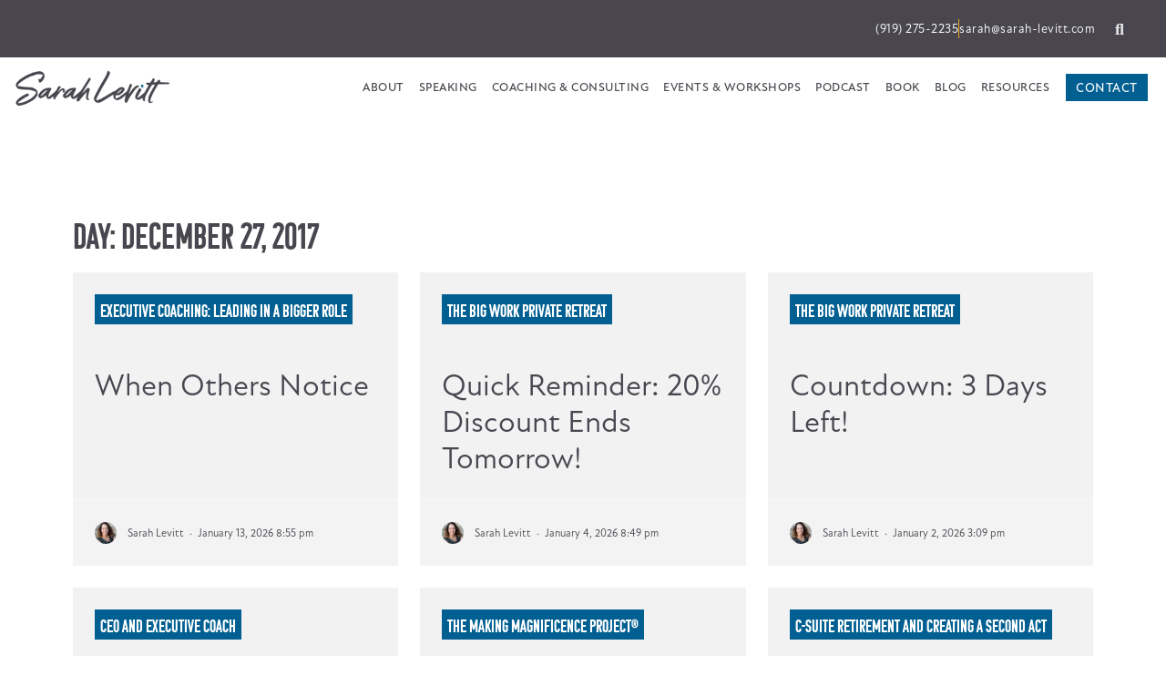

--- FILE ---
content_type: text/html; charset=UTF-8
request_url: https://sarah-levitt.com/2017/12/27/
body_size: 21702
content:
<!doctype html>
<html lang="en-US">
<head>
	<meta charset="UTF-8">
	<meta name="viewport" content="width=device-width, initial-scale=1">
	<link rel="profile" href="https://gmpg.org/xfn/11">
	<title>December 27, 2017 &#8211; Sarah Levitt</title>
<meta name='robots' content='max-image-preview:large' />
	<style>img:is([sizes="auto" i], [sizes^="auto," i]) { contain-intrinsic-size: 3000px 1500px }</style>
	<link rel="alternate" type="application/rss+xml" title="Sarah Levitt &raquo; Feed" href="https://sarah-levitt.com/feed/" />
<link rel="alternate" type="application/rss+xml" title="Sarah Levitt &raquo; Comments Feed" href="https://sarah-levitt.com/comments/feed/" />
		<!-- This site uses the Google Analytics by MonsterInsights plugin v9.10.1 - Using Analytics tracking - https://www.monsterinsights.com/ -->
							<script src="//www.googletagmanager.com/gtag/js?id=G-4JDCT7JKW0"  data-cfasync="false" data-wpfc-render="false" async></script>
			<script data-cfasync="false" data-wpfc-render="false">
				var mi_version = '9.10.1';
				var mi_track_user = true;
				var mi_no_track_reason = '';
								var MonsterInsightsDefaultLocations = {"page_location":"https:\/\/sarah-levitt.com\/2017\/12\/27\/"};
								if ( typeof MonsterInsightsPrivacyGuardFilter === 'function' ) {
					var MonsterInsightsLocations = (typeof MonsterInsightsExcludeQuery === 'object') ? MonsterInsightsPrivacyGuardFilter( MonsterInsightsExcludeQuery ) : MonsterInsightsPrivacyGuardFilter( MonsterInsightsDefaultLocations );
				} else {
					var MonsterInsightsLocations = (typeof MonsterInsightsExcludeQuery === 'object') ? MonsterInsightsExcludeQuery : MonsterInsightsDefaultLocations;
				}

								var disableStrs = [
										'ga-disable-G-4JDCT7JKW0',
									];

				/* Function to detect opted out users */
				function __gtagTrackerIsOptedOut() {
					for (var index = 0; index < disableStrs.length; index++) {
						if (document.cookie.indexOf(disableStrs[index] + '=true') > -1) {
							return true;
						}
					}

					return false;
				}

				/* Disable tracking if the opt-out cookie exists. */
				if (__gtagTrackerIsOptedOut()) {
					for (var index = 0; index < disableStrs.length; index++) {
						window[disableStrs[index]] = true;
					}
				}

				/* Opt-out function */
				function __gtagTrackerOptout() {
					for (var index = 0; index < disableStrs.length; index++) {
						document.cookie = disableStrs[index] + '=true; expires=Thu, 31 Dec 2099 23:59:59 UTC; path=/';
						window[disableStrs[index]] = true;
					}
				}

				if ('undefined' === typeof gaOptout) {
					function gaOptout() {
						__gtagTrackerOptout();
					}
				}
								window.dataLayer = window.dataLayer || [];

				window.MonsterInsightsDualTracker = {
					helpers: {},
					trackers: {},
				};
				if (mi_track_user) {
					function __gtagDataLayer() {
						dataLayer.push(arguments);
					}

					function __gtagTracker(type, name, parameters) {
						if (!parameters) {
							parameters = {};
						}

						if (parameters.send_to) {
							__gtagDataLayer.apply(null, arguments);
							return;
						}

						if (type === 'event') {
														parameters.send_to = monsterinsights_frontend.v4_id;
							var hookName = name;
							if (typeof parameters['event_category'] !== 'undefined') {
								hookName = parameters['event_category'] + ':' + name;
							}

							if (typeof MonsterInsightsDualTracker.trackers[hookName] !== 'undefined') {
								MonsterInsightsDualTracker.trackers[hookName](parameters);
							} else {
								__gtagDataLayer('event', name, parameters);
							}
							
						} else {
							__gtagDataLayer.apply(null, arguments);
						}
					}

					__gtagTracker('js', new Date());
					__gtagTracker('set', {
						'developer_id.dZGIzZG': true,
											});
					if ( MonsterInsightsLocations.page_location ) {
						__gtagTracker('set', MonsterInsightsLocations);
					}
										__gtagTracker('config', 'G-4JDCT7JKW0', {"forceSSL":"true","link_attribution":"true"} );
										window.gtag = __gtagTracker;										(function () {
						/* https://developers.google.com/analytics/devguides/collection/analyticsjs/ */
						/* ga and __gaTracker compatibility shim. */
						var noopfn = function () {
							return null;
						};
						var newtracker = function () {
							return new Tracker();
						};
						var Tracker = function () {
							return null;
						};
						var p = Tracker.prototype;
						p.get = noopfn;
						p.set = noopfn;
						p.send = function () {
							var args = Array.prototype.slice.call(arguments);
							args.unshift('send');
							__gaTracker.apply(null, args);
						};
						var __gaTracker = function () {
							var len = arguments.length;
							if (len === 0) {
								return;
							}
							var f = arguments[len - 1];
							if (typeof f !== 'object' || f === null || typeof f.hitCallback !== 'function') {
								if ('send' === arguments[0]) {
									var hitConverted, hitObject = false, action;
									if ('event' === arguments[1]) {
										if ('undefined' !== typeof arguments[3]) {
											hitObject = {
												'eventAction': arguments[3],
												'eventCategory': arguments[2],
												'eventLabel': arguments[4],
												'value': arguments[5] ? arguments[5] : 1,
											}
										}
									}
									if ('pageview' === arguments[1]) {
										if ('undefined' !== typeof arguments[2]) {
											hitObject = {
												'eventAction': 'page_view',
												'page_path': arguments[2],
											}
										}
									}
									if (typeof arguments[2] === 'object') {
										hitObject = arguments[2];
									}
									if (typeof arguments[5] === 'object') {
										Object.assign(hitObject, arguments[5]);
									}
									if ('undefined' !== typeof arguments[1].hitType) {
										hitObject = arguments[1];
										if ('pageview' === hitObject.hitType) {
											hitObject.eventAction = 'page_view';
										}
									}
									if (hitObject) {
										action = 'timing' === arguments[1].hitType ? 'timing_complete' : hitObject.eventAction;
										hitConverted = mapArgs(hitObject);
										__gtagTracker('event', action, hitConverted);
									}
								}
								return;
							}

							function mapArgs(args) {
								var arg, hit = {};
								var gaMap = {
									'eventCategory': 'event_category',
									'eventAction': 'event_action',
									'eventLabel': 'event_label',
									'eventValue': 'event_value',
									'nonInteraction': 'non_interaction',
									'timingCategory': 'event_category',
									'timingVar': 'name',
									'timingValue': 'value',
									'timingLabel': 'event_label',
									'page': 'page_path',
									'location': 'page_location',
									'title': 'page_title',
									'referrer' : 'page_referrer',
								};
								for (arg in args) {
																		if (!(!args.hasOwnProperty(arg) || !gaMap.hasOwnProperty(arg))) {
										hit[gaMap[arg]] = args[arg];
									} else {
										hit[arg] = args[arg];
									}
								}
								return hit;
							}

							try {
								f.hitCallback();
							} catch (ex) {
							}
						};
						__gaTracker.create = newtracker;
						__gaTracker.getByName = newtracker;
						__gaTracker.getAll = function () {
							return [];
						};
						__gaTracker.remove = noopfn;
						__gaTracker.loaded = true;
						window['__gaTracker'] = __gaTracker;
					})();
									} else {
										console.log("");
					(function () {
						function __gtagTracker() {
							return null;
						}

						window['__gtagTracker'] = __gtagTracker;
						window['gtag'] = __gtagTracker;
					})();
									}
			</script>
							<!-- / Google Analytics by MonsterInsights -->
		<script>
window._wpemojiSettings = {"baseUrl":"https:\/\/s.w.org\/images\/core\/emoji\/16.0.1\/72x72\/","ext":".png","svgUrl":"https:\/\/s.w.org\/images\/core\/emoji\/16.0.1\/svg\/","svgExt":".svg","source":{"concatemoji":"https:\/\/sarah-levitt.com\/wp-includes\/js\/wp-emoji-release.min.js?ver=6.8.3"}};
/*! This file is auto-generated */
!function(s,n){var o,i,e;function c(e){try{var t={supportTests:e,timestamp:(new Date).valueOf()};sessionStorage.setItem(o,JSON.stringify(t))}catch(e){}}function p(e,t,n){e.clearRect(0,0,e.canvas.width,e.canvas.height),e.fillText(t,0,0);var t=new Uint32Array(e.getImageData(0,0,e.canvas.width,e.canvas.height).data),a=(e.clearRect(0,0,e.canvas.width,e.canvas.height),e.fillText(n,0,0),new Uint32Array(e.getImageData(0,0,e.canvas.width,e.canvas.height).data));return t.every(function(e,t){return e===a[t]})}function u(e,t){e.clearRect(0,0,e.canvas.width,e.canvas.height),e.fillText(t,0,0);for(var n=e.getImageData(16,16,1,1),a=0;a<n.data.length;a++)if(0!==n.data[a])return!1;return!0}function f(e,t,n,a){switch(t){case"flag":return n(e,"\ud83c\udff3\ufe0f\u200d\u26a7\ufe0f","\ud83c\udff3\ufe0f\u200b\u26a7\ufe0f")?!1:!n(e,"\ud83c\udde8\ud83c\uddf6","\ud83c\udde8\u200b\ud83c\uddf6")&&!n(e,"\ud83c\udff4\udb40\udc67\udb40\udc62\udb40\udc65\udb40\udc6e\udb40\udc67\udb40\udc7f","\ud83c\udff4\u200b\udb40\udc67\u200b\udb40\udc62\u200b\udb40\udc65\u200b\udb40\udc6e\u200b\udb40\udc67\u200b\udb40\udc7f");case"emoji":return!a(e,"\ud83e\udedf")}return!1}function g(e,t,n,a){var r="undefined"!=typeof WorkerGlobalScope&&self instanceof WorkerGlobalScope?new OffscreenCanvas(300,150):s.createElement("canvas"),o=r.getContext("2d",{willReadFrequently:!0}),i=(o.textBaseline="top",o.font="600 32px Arial",{});return e.forEach(function(e){i[e]=t(o,e,n,a)}),i}function t(e){var t=s.createElement("script");t.src=e,t.defer=!0,s.head.appendChild(t)}"undefined"!=typeof Promise&&(o="wpEmojiSettingsSupports",i=["flag","emoji"],n.supports={everything:!0,everythingExceptFlag:!0},e=new Promise(function(e){s.addEventListener("DOMContentLoaded",e,{once:!0})}),new Promise(function(t){var n=function(){try{var e=JSON.parse(sessionStorage.getItem(o));if("object"==typeof e&&"number"==typeof e.timestamp&&(new Date).valueOf()<e.timestamp+604800&&"object"==typeof e.supportTests)return e.supportTests}catch(e){}return null}();if(!n){if("undefined"!=typeof Worker&&"undefined"!=typeof OffscreenCanvas&&"undefined"!=typeof URL&&URL.createObjectURL&&"undefined"!=typeof Blob)try{var e="postMessage("+g.toString()+"("+[JSON.stringify(i),f.toString(),p.toString(),u.toString()].join(",")+"));",a=new Blob([e],{type:"text/javascript"}),r=new Worker(URL.createObjectURL(a),{name:"wpTestEmojiSupports"});return void(r.onmessage=function(e){c(n=e.data),r.terminate(),t(n)})}catch(e){}c(n=g(i,f,p,u))}t(n)}).then(function(e){for(var t in e)n.supports[t]=e[t],n.supports.everything=n.supports.everything&&n.supports[t],"flag"!==t&&(n.supports.everythingExceptFlag=n.supports.everythingExceptFlag&&n.supports[t]);n.supports.everythingExceptFlag=n.supports.everythingExceptFlag&&!n.supports.flag,n.DOMReady=!1,n.readyCallback=function(){n.DOMReady=!0}}).then(function(){return e}).then(function(){var e;n.supports.everything||(n.readyCallback(),(e=n.source||{}).concatemoji?t(e.concatemoji):e.wpemoji&&e.twemoji&&(t(e.twemoji),t(e.wpemoji)))}))}((window,document),window._wpemojiSettings);
</script>
<link rel="stylesheet" type="text/css" href="https://use.typekit.net/vpl3ail.css"><style id='wp-emoji-styles-inline-css'>

	img.wp-smiley, img.emoji {
		display: inline !important;
		border: none !important;
		box-shadow: none !important;
		height: 1em !important;
		width: 1em !important;
		margin: 0 0.07em !important;
		vertical-align: -0.1em !important;
		background: none !important;
		padding: 0 !important;
	}
</style>
<link rel='stylesheet' id='wp-block-library-css' href='https://sarah-levitt.com/wp-includes/css/dist/block-library/style.min.css?ver=6.8.3' media='all' />
<style id='global-styles-inline-css'>
:root{--wp--preset--aspect-ratio--square: 1;--wp--preset--aspect-ratio--4-3: 4/3;--wp--preset--aspect-ratio--3-4: 3/4;--wp--preset--aspect-ratio--3-2: 3/2;--wp--preset--aspect-ratio--2-3: 2/3;--wp--preset--aspect-ratio--16-9: 16/9;--wp--preset--aspect-ratio--9-16: 9/16;--wp--preset--color--black: #000000;--wp--preset--color--cyan-bluish-gray: #abb8c3;--wp--preset--color--white: #ffffff;--wp--preset--color--pale-pink: #f78da7;--wp--preset--color--vivid-red: #cf2e2e;--wp--preset--color--luminous-vivid-orange: #ff6900;--wp--preset--color--luminous-vivid-amber: #fcb900;--wp--preset--color--light-green-cyan: #7bdcb5;--wp--preset--color--vivid-green-cyan: #00d084;--wp--preset--color--pale-cyan-blue: #8ed1fc;--wp--preset--color--vivid-cyan-blue: #0693e3;--wp--preset--color--vivid-purple: #9b51e0;--wp--preset--gradient--vivid-cyan-blue-to-vivid-purple: linear-gradient(135deg,rgba(6,147,227,1) 0%,rgb(155,81,224) 100%);--wp--preset--gradient--light-green-cyan-to-vivid-green-cyan: linear-gradient(135deg,rgb(122,220,180) 0%,rgb(0,208,130) 100%);--wp--preset--gradient--luminous-vivid-amber-to-luminous-vivid-orange: linear-gradient(135deg,rgba(252,185,0,1) 0%,rgba(255,105,0,1) 100%);--wp--preset--gradient--luminous-vivid-orange-to-vivid-red: linear-gradient(135deg,rgba(255,105,0,1) 0%,rgb(207,46,46) 100%);--wp--preset--gradient--very-light-gray-to-cyan-bluish-gray: linear-gradient(135deg,rgb(238,238,238) 0%,rgb(169,184,195) 100%);--wp--preset--gradient--cool-to-warm-spectrum: linear-gradient(135deg,rgb(74,234,220) 0%,rgb(151,120,209) 20%,rgb(207,42,186) 40%,rgb(238,44,130) 60%,rgb(251,105,98) 80%,rgb(254,248,76) 100%);--wp--preset--gradient--blush-light-purple: linear-gradient(135deg,rgb(255,206,236) 0%,rgb(152,150,240) 100%);--wp--preset--gradient--blush-bordeaux: linear-gradient(135deg,rgb(254,205,165) 0%,rgb(254,45,45) 50%,rgb(107,0,62) 100%);--wp--preset--gradient--luminous-dusk: linear-gradient(135deg,rgb(255,203,112) 0%,rgb(199,81,192) 50%,rgb(65,88,208) 100%);--wp--preset--gradient--pale-ocean: linear-gradient(135deg,rgb(255,245,203) 0%,rgb(182,227,212) 50%,rgb(51,167,181) 100%);--wp--preset--gradient--electric-grass: linear-gradient(135deg,rgb(202,248,128) 0%,rgb(113,206,126) 100%);--wp--preset--gradient--midnight: linear-gradient(135deg,rgb(2,3,129) 0%,rgb(40,116,252) 100%);--wp--preset--font-size--small: 13px;--wp--preset--font-size--medium: 20px;--wp--preset--font-size--large: 36px;--wp--preset--font-size--x-large: 42px;--wp--preset--spacing--20: 0.44rem;--wp--preset--spacing--30: 0.67rem;--wp--preset--spacing--40: 1rem;--wp--preset--spacing--50: 1.5rem;--wp--preset--spacing--60: 2.25rem;--wp--preset--spacing--70: 3.38rem;--wp--preset--spacing--80: 5.06rem;--wp--preset--shadow--natural: 6px 6px 9px rgba(0, 0, 0, 0.2);--wp--preset--shadow--deep: 12px 12px 50px rgba(0, 0, 0, 0.4);--wp--preset--shadow--sharp: 6px 6px 0px rgba(0, 0, 0, 0.2);--wp--preset--shadow--outlined: 6px 6px 0px -3px rgba(255, 255, 255, 1), 6px 6px rgba(0, 0, 0, 1);--wp--preset--shadow--crisp: 6px 6px 0px rgba(0, 0, 0, 1);}:root { --wp--style--global--content-size: 800px;--wp--style--global--wide-size: 1200px; }:where(body) { margin: 0; }.wp-site-blocks > .alignleft { float: left; margin-right: 2em; }.wp-site-blocks > .alignright { float: right; margin-left: 2em; }.wp-site-blocks > .aligncenter { justify-content: center; margin-left: auto; margin-right: auto; }:where(.wp-site-blocks) > * { margin-block-start: 24px; margin-block-end: 0; }:where(.wp-site-blocks) > :first-child { margin-block-start: 0; }:where(.wp-site-blocks) > :last-child { margin-block-end: 0; }:root { --wp--style--block-gap: 24px; }:root :where(.is-layout-flow) > :first-child{margin-block-start: 0;}:root :where(.is-layout-flow) > :last-child{margin-block-end: 0;}:root :where(.is-layout-flow) > *{margin-block-start: 24px;margin-block-end: 0;}:root :where(.is-layout-constrained) > :first-child{margin-block-start: 0;}:root :where(.is-layout-constrained) > :last-child{margin-block-end: 0;}:root :where(.is-layout-constrained) > *{margin-block-start: 24px;margin-block-end: 0;}:root :where(.is-layout-flex){gap: 24px;}:root :where(.is-layout-grid){gap: 24px;}.is-layout-flow > .alignleft{float: left;margin-inline-start: 0;margin-inline-end: 2em;}.is-layout-flow > .alignright{float: right;margin-inline-start: 2em;margin-inline-end: 0;}.is-layout-flow > .aligncenter{margin-left: auto !important;margin-right: auto !important;}.is-layout-constrained > .alignleft{float: left;margin-inline-start: 0;margin-inline-end: 2em;}.is-layout-constrained > .alignright{float: right;margin-inline-start: 2em;margin-inline-end: 0;}.is-layout-constrained > .aligncenter{margin-left: auto !important;margin-right: auto !important;}.is-layout-constrained > :where(:not(.alignleft):not(.alignright):not(.alignfull)){max-width: var(--wp--style--global--content-size);margin-left: auto !important;margin-right: auto !important;}.is-layout-constrained > .alignwide{max-width: var(--wp--style--global--wide-size);}body .is-layout-flex{display: flex;}.is-layout-flex{flex-wrap: wrap;align-items: center;}.is-layout-flex > :is(*, div){margin: 0;}body .is-layout-grid{display: grid;}.is-layout-grid > :is(*, div){margin: 0;}body{padding-top: 0px;padding-right: 0px;padding-bottom: 0px;padding-left: 0px;}a:where(:not(.wp-element-button)){text-decoration: underline;}:root :where(.wp-element-button, .wp-block-button__link){background-color: #32373c;border-width: 0;color: #fff;font-family: inherit;font-size: inherit;line-height: inherit;padding: calc(0.667em + 2px) calc(1.333em + 2px);text-decoration: none;}.has-black-color{color: var(--wp--preset--color--black) !important;}.has-cyan-bluish-gray-color{color: var(--wp--preset--color--cyan-bluish-gray) !important;}.has-white-color{color: var(--wp--preset--color--white) !important;}.has-pale-pink-color{color: var(--wp--preset--color--pale-pink) !important;}.has-vivid-red-color{color: var(--wp--preset--color--vivid-red) !important;}.has-luminous-vivid-orange-color{color: var(--wp--preset--color--luminous-vivid-orange) !important;}.has-luminous-vivid-amber-color{color: var(--wp--preset--color--luminous-vivid-amber) !important;}.has-light-green-cyan-color{color: var(--wp--preset--color--light-green-cyan) !important;}.has-vivid-green-cyan-color{color: var(--wp--preset--color--vivid-green-cyan) !important;}.has-pale-cyan-blue-color{color: var(--wp--preset--color--pale-cyan-blue) !important;}.has-vivid-cyan-blue-color{color: var(--wp--preset--color--vivid-cyan-blue) !important;}.has-vivid-purple-color{color: var(--wp--preset--color--vivid-purple) !important;}.has-black-background-color{background-color: var(--wp--preset--color--black) !important;}.has-cyan-bluish-gray-background-color{background-color: var(--wp--preset--color--cyan-bluish-gray) !important;}.has-white-background-color{background-color: var(--wp--preset--color--white) !important;}.has-pale-pink-background-color{background-color: var(--wp--preset--color--pale-pink) !important;}.has-vivid-red-background-color{background-color: var(--wp--preset--color--vivid-red) !important;}.has-luminous-vivid-orange-background-color{background-color: var(--wp--preset--color--luminous-vivid-orange) !important;}.has-luminous-vivid-amber-background-color{background-color: var(--wp--preset--color--luminous-vivid-amber) !important;}.has-light-green-cyan-background-color{background-color: var(--wp--preset--color--light-green-cyan) !important;}.has-vivid-green-cyan-background-color{background-color: var(--wp--preset--color--vivid-green-cyan) !important;}.has-pale-cyan-blue-background-color{background-color: var(--wp--preset--color--pale-cyan-blue) !important;}.has-vivid-cyan-blue-background-color{background-color: var(--wp--preset--color--vivid-cyan-blue) !important;}.has-vivid-purple-background-color{background-color: var(--wp--preset--color--vivid-purple) !important;}.has-black-border-color{border-color: var(--wp--preset--color--black) !important;}.has-cyan-bluish-gray-border-color{border-color: var(--wp--preset--color--cyan-bluish-gray) !important;}.has-white-border-color{border-color: var(--wp--preset--color--white) !important;}.has-pale-pink-border-color{border-color: var(--wp--preset--color--pale-pink) !important;}.has-vivid-red-border-color{border-color: var(--wp--preset--color--vivid-red) !important;}.has-luminous-vivid-orange-border-color{border-color: var(--wp--preset--color--luminous-vivid-orange) !important;}.has-luminous-vivid-amber-border-color{border-color: var(--wp--preset--color--luminous-vivid-amber) !important;}.has-light-green-cyan-border-color{border-color: var(--wp--preset--color--light-green-cyan) !important;}.has-vivid-green-cyan-border-color{border-color: var(--wp--preset--color--vivid-green-cyan) !important;}.has-pale-cyan-blue-border-color{border-color: var(--wp--preset--color--pale-cyan-blue) !important;}.has-vivid-cyan-blue-border-color{border-color: var(--wp--preset--color--vivid-cyan-blue) !important;}.has-vivid-purple-border-color{border-color: var(--wp--preset--color--vivid-purple) !important;}.has-vivid-cyan-blue-to-vivid-purple-gradient-background{background: var(--wp--preset--gradient--vivid-cyan-blue-to-vivid-purple) !important;}.has-light-green-cyan-to-vivid-green-cyan-gradient-background{background: var(--wp--preset--gradient--light-green-cyan-to-vivid-green-cyan) !important;}.has-luminous-vivid-amber-to-luminous-vivid-orange-gradient-background{background: var(--wp--preset--gradient--luminous-vivid-amber-to-luminous-vivid-orange) !important;}.has-luminous-vivid-orange-to-vivid-red-gradient-background{background: var(--wp--preset--gradient--luminous-vivid-orange-to-vivid-red) !important;}.has-very-light-gray-to-cyan-bluish-gray-gradient-background{background: var(--wp--preset--gradient--very-light-gray-to-cyan-bluish-gray) !important;}.has-cool-to-warm-spectrum-gradient-background{background: var(--wp--preset--gradient--cool-to-warm-spectrum) !important;}.has-blush-light-purple-gradient-background{background: var(--wp--preset--gradient--blush-light-purple) !important;}.has-blush-bordeaux-gradient-background{background: var(--wp--preset--gradient--blush-bordeaux) !important;}.has-luminous-dusk-gradient-background{background: var(--wp--preset--gradient--luminous-dusk) !important;}.has-pale-ocean-gradient-background{background: var(--wp--preset--gradient--pale-ocean) !important;}.has-electric-grass-gradient-background{background: var(--wp--preset--gradient--electric-grass) !important;}.has-midnight-gradient-background{background: var(--wp--preset--gradient--midnight) !important;}.has-small-font-size{font-size: var(--wp--preset--font-size--small) !important;}.has-medium-font-size{font-size: var(--wp--preset--font-size--medium) !important;}.has-large-font-size{font-size: var(--wp--preset--font-size--large) !important;}.has-x-large-font-size{font-size: var(--wp--preset--font-size--x-large) !important;}
:root :where(.wp-block-pullquote){font-size: 1.5em;line-height: 1.6;}
</style>
<link rel='stylesheet' id='dashicons-css' href='https://sarah-levitt.com/wp-includes/css/dashicons.min.css?ver=6.8.3' media='all' />
<link rel='stylesheet' id='to-top-css' href='https://sarah-levitt.com/wp-content/plugins/to-top/public/css/to-top-public.css?ver=2.5.5' media='all' />
<link rel='stylesheet' id='woocommerce-layout-css' href='https://sarah-levitt.com/wp-content/plugins/woocommerce/assets/css/woocommerce-layout.css?ver=10.4.2' media='all' />
<link rel='stylesheet' id='woocommerce-smallscreen-css' href='https://sarah-levitt.com/wp-content/plugins/woocommerce/assets/css/woocommerce-smallscreen.css?ver=10.4.2' media='only screen and (max-width: 768px)' />
<link rel='stylesheet' id='woocommerce-general-css' href='https://sarah-levitt.com/wp-content/plugins/woocommerce/assets/css/woocommerce.css?ver=10.4.2' media='all' />
<style id='woocommerce-inline-inline-css'>
.woocommerce form .form-row .required { visibility: visible; }
</style>
<link rel='stylesheet' id='hello-elementor-css' href='https://sarah-levitt.com/wp-content/themes/hello-elementor/assets/css/reset.css?ver=3.4.5' media='all' />
<link rel='stylesheet' id='hello-elementor-theme-style-css' href='https://sarah-levitt.com/wp-content/themes/hello-elementor/assets/css/theme.css?ver=3.4.5' media='all' />
<link rel='stylesheet' id='hello-elementor-header-footer-css' href='https://sarah-levitt.com/wp-content/themes/hello-elementor/assets/css/header-footer.css?ver=3.4.5' media='all' />
<link rel='stylesheet' id='elementor-frontend-css' href='https://sarah-levitt.com/wp-content/plugins/elementor/assets/css/frontend.min.css?ver=3.33.4' media='all' />
<link rel='stylesheet' id='widget-icon-list-css' href='https://sarah-levitt.com/wp-content/plugins/elementor/assets/css/widget-icon-list.min.css?ver=3.33.4' media='all' />
<link rel='stylesheet' id='widget-search-form-css' href='https://sarah-levitt.com/wp-content/plugins/elementor-pro/assets/css/widget-search-form.min.css?ver=3.33.2' media='all' />
<link rel='stylesheet' id='elementor-icons-shared-0-css' href='https://sarah-levitt.com/wp-content/plugins/elementor/assets/lib/font-awesome/css/fontawesome.min.css?ver=5.15.3' media='all' />
<link rel='stylesheet' id='elementor-icons-fa-solid-css' href='https://sarah-levitt.com/wp-content/plugins/elementor/assets/lib/font-awesome/css/solid.min.css?ver=5.15.3' media='all' />
<link rel='stylesheet' id='e-animation-shrink-css' href='https://sarah-levitt.com/wp-content/plugins/elementor/assets/lib/animations/styles/e-animation-shrink.min.css?ver=3.33.4' media='all' />
<link rel='stylesheet' id='widget-image-css' href='https://sarah-levitt.com/wp-content/plugins/elementor/assets/css/widget-image.min.css?ver=3.33.4' media='all' />
<link rel='stylesheet' id='widget-nav-menu-css' href='https://sarah-levitt.com/wp-content/plugins/elementor-pro/assets/css/widget-nav-menu.min.css?ver=3.33.2' media='all' />
<link rel='stylesheet' id='widget-heading-css' href='https://sarah-levitt.com/wp-content/plugins/elementor/assets/css/widget-heading.min.css?ver=3.33.4' media='all' />
<link rel='stylesheet' id='e-animation-fadeInUp-css' href='https://sarah-levitt.com/wp-content/plugins/elementor/assets/lib/animations/styles/fadeInUp.min.css?ver=3.33.4' media='all' />
<link rel='stylesheet' id='widget-image-box-css' href='https://sarah-levitt.com/wp-content/plugins/elementor/assets/css/widget-image-box.min.css?ver=3.33.4' media='all' />
<link rel='stylesheet' id='widget-form-css' href='https://sarah-levitt.com/wp-content/plugins/elementor-pro/assets/css/widget-form.min.css?ver=3.33.2' media='all' />
<link rel='stylesheet' id='e-popup-css' href='https://sarah-levitt.com/wp-content/plugins/elementor-pro/assets/css/conditionals/popup.min.css?ver=3.33.2' media='all' />
<link rel='stylesheet' id='elementor-icons-css' href='https://sarah-levitt.com/wp-content/plugins/elementor/assets/lib/eicons/css/elementor-icons.min.css?ver=5.44.0' media='all' />
<link rel='stylesheet' id='elementor-post-8-css' href='https://sarah-levitt.com/wp-content/uploads/elementor/css/post-8.css?ver=1765917693' media='all' />
<link rel='stylesheet' id='font-awesome-5-all-css' href='https://sarah-levitt.com/wp-content/plugins/elementor/assets/lib/font-awesome/css/all.min.css?ver=3.33.4' media='all' />
<link rel='stylesheet' id='font-awesome-4-shim-css' href='https://sarah-levitt.com/wp-content/plugins/elementor/assets/lib/font-awesome/css/v4-shims.min.css?ver=3.33.4' media='all' />
<link rel='stylesheet' id='namogo-icons-css' href='https://sarah-levitt.com/wp-content/plugins/elementor-extras/assets/lib/nicons/css/nicons.css?ver=2.2.52' media='all' />
<link rel='stylesheet' id='elementor-extras-frontend-css' href='https://sarah-levitt.com/wp-content/plugins/elementor-extras/assets/css/frontend.min.css?ver=2.2.52' media='all' />
<link rel='stylesheet' id='elementor-post-7-css' href='https://sarah-levitt.com/wp-content/uploads/elementor/css/post-7.css?ver=1765917693' media='all' />
<link rel='stylesheet' id='elementor-post-61-css' href='https://sarah-levitt.com/wp-content/uploads/elementor/css/post-61.css?ver=1765917694' media='all' />
<link rel='stylesheet' id='elementor-post-6812-css' href='https://sarah-levitt.com/wp-content/uploads/elementor/css/post-6812.css?ver=1765917694' media='all' />
<link rel='stylesheet' id='elementor-post-5115-css' href='https://sarah-levitt.com/wp-content/uploads/elementor/css/post-5115.css?ver=1765917694' media='all' />
<script src="https://sarah-levitt.com/wp-content/plugins/google-analytics-for-wordpress/assets/js/frontend-gtag.min.js?ver=9.10.1" id="monsterinsights-frontend-script-js" async data-wp-strategy="async"></script>
<script data-cfasync="false" data-wpfc-render="false" id='monsterinsights-frontend-script-js-extra'>var monsterinsights_frontend = {"js_events_tracking":"true","download_extensions":"doc,pdf,ppt,zip,xls,docx,pptx,xlsx","inbound_paths":"[{\"path\":\"\\\/go\\\/\",\"label\":\"affiliate\"},{\"path\":\"\\\/recommend\\\/\",\"label\":\"affiliate\"}]","home_url":"https:\/\/sarah-levitt.com","hash_tracking":"false","v4_id":"G-4JDCT7JKW0"};</script>
<script src="https://sarah-levitt.com/wp-includes/js/jquery/jquery.min.js?ver=3.7.1" id="jquery-core-js"></script>
<script src="https://sarah-levitt.com/wp-includes/js/jquery/jquery-migrate.min.js?ver=3.4.1" id="jquery-migrate-js"></script>
<script id="to-top-js-extra">
var to_top_options = {"scroll_offset":"100","icon_opacity":"50","style":"icon","icon_type":"dashicons-arrow-up","icon_color":"#ffffff","icon_bg_color":"#015f92","icon_size":"32","border_radius":"5","image":"https:\/\/sarah-levitt.com\/wp-content\/plugins\/to-top\/admin\/images\/default.png","image_width":"65","image_alt":"","location":"bottom-right","margin_x":"20","margin_y":"20","show_on_admin":"0","enable_autohide":"0","autohide_time":"2","enable_hide_small_device":"0","small_device_max_width":"640","reset":"0"};
</script>
<script async src="https://sarah-levitt.com/wp-content/plugins/to-top/public/js/to-top-public.js?ver=2.5.5" id="to-top-js"></script>
<script src="https://sarah-levitt.com/wp-content/plugins/woocommerce/assets/js/jquery-blockui/jquery.blockUI.min.js?ver=2.7.0-wc.10.4.2" id="wc-jquery-blockui-js" defer data-wp-strategy="defer"></script>
<script id="wc-add-to-cart-js-extra">
var wc_add_to_cart_params = {"ajax_url":"\/wp-admin\/admin-ajax.php","wc_ajax_url":"\/?wc-ajax=%%endpoint%%","i18n_view_cart":"View cart","cart_url":"https:\/\/sarah-levitt.com\/cart\/","is_cart":"","cart_redirect_after_add":"no"};
</script>
<script src="https://sarah-levitt.com/wp-content/plugins/woocommerce/assets/js/frontend/add-to-cart.min.js?ver=10.4.2" id="wc-add-to-cart-js" defer data-wp-strategy="defer"></script>
<script src="https://sarah-levitt.com/wp-content/plugins/woocommerce/assets/js/js-cookie/js.cookie.min.js?ver=2.1.4-wc.10.4.2" id="wc-js-cookie-js" defer data-wp-strategy="defer"></script>
<script id="woocommerce-js-extra">
var woocommerce_params = {"ajax_url":"\/wp-admin\/admin-ajax.php","wc_ajax_url":"\/?wc-ajax=%%endpoint%%","i18n_password_show":"Show password","i18n_password_hide":"Hide password"};
</script>
<script src="https://sarah-levitt.com/wp-content/plugins/woocommerce/assets/js/frontend/woocommerce.min.js?ver=10.4.2" id="woocommerce-js" defer data-wp-strategy="defer"></script>
<script src="https://sarah-levitt.com/wp-content/plugins/elementor/assets/lib/font-awesome/js/v4-shims.min.js?ver=3.33.4" id="font-awesome-4-shim-js"></script>
<link rel="https://api.w.org/" href="https://sarah-levitt.com/wp-json/" /><link rel="EditURI" type="application/rsd+xml" title="RSD" href="https://sarah-levitt.com/xmlrpc.php?rsd" />
<meta name="generator" content="WordPress 6.8.3" />
<meta name="generator" content="WooCommerce 10.4.2" />
	<noscript><style>.woocommerce-product-gallery{ opacity: 1 !important; }</style></noscript>
	<meta name="generator" content="Elementor 3.33.4; features: additional_custom_breakpoints; settings: css_print_method-external, google_font-enabled, font_display-auto">
<!-- All in one Favicon 4.8 --><link rel="icon" href="https://sarah-levitt.com/wp-content/uploads/2021/06/s.png" type="image/png"/>
			<style>
				.e-con.e-parent:nth-of-type(n+4):not(.e-lazyloaded):not(.e-no-lazyload),
				.e-con.e-parent:nth-of-type(n+4):not(.e-lazyloaded):not(.e-no-lazyload) * {
					background-image: none !important;
				}
				@media screen and (max-height: 1024px) {
					.e-con.e-parent:nth-of-type(n+3):not(.e-lazyloaded):not(.e-no-lazyload),
					.e-con.e-parent:nth-of-type(n+3):not(.e-lazyloaded):not(.e-no-lazyload) * {
						background-image: none !important;
					}
				}
				@media screen and (max-height: 640px) {
					.e-con.e-parent:nth-of-type(n+2):not(.e-lazyloaded):not(.e-no-lazyload),
					.e-con.e-parent:nth-of-type(n+2):not(.e-lazyloaded):not(.e-no-lazyload) * {
						background-image: none !important;
					}
				}
			</style>
			<link rel="icon" href="https://sarah-levitt.com/wp-content/uploads/2021/06/cropped-s-32x32.png" sizes="32x32" />
<link rel="icon" href="https://sarah-levitt.com/wp-content/uploads/2021/06/cropped-s-192x192.png" sizes="192x192" />
<link rel="apple-touch-icon" href="https://sarah-levitt.com/wp-content/uploads/2021/06/cropped-s-180x180.png" />
<meta name="msapplication-TileImage" content="https://sarah-levitt.com/wp-content/uploads/2021/06/cropped-s-270x270.png" />
		<style id="wp-custom-css">
			
.elementor hr {
    margin: 50px 0 50px;
    background-color: transparent;
    margin: 50px 0 50px;
}
.ee-post__terms__link {
   
    font-weight: normal!important;
}

h2 {
	font-family: "komu-b", Sans-serif;
	font-size: 36px;
}

h3 {
	font-family: "atten-new", Sans-serif;
	font-size: 30px;
	margin-top:50px;

}


h4 {
	font-family: "atten-new", Sans-serif;
	font-size: 24px;
	margin-top:50px;
color:#015F92;
}

.elementor-slides .swiper-slide-bg {
    -webkit-background-size: cover;
    background-size: cover;
    background-position: top center;
    background-repeat: no-repeat;
    min-width: 100%;
    min-height: 100%;
}
 .page-id-12 .elementor-slides .swiper-slide-bg,  .page-id-6033 .elementor-slides .swiper-slide-bg {
    background-position: top center;
}

.page-id-12 .elementor-slides .swiper-slide-bg {
    background-position: center center;
}

@media only screen and (max-width: 600px) {
  .page-id-4993 .elementor-slides .swiper-slide-bg {
    background-image: none!important;
}
	  .page-id-12 .elementor-slides .swiper-slide-bg {
    background-position: center center;
}
}

.woocommerce div.product p.price, .woocommerce div.product span.price {
    color: #015F92;
    font-size: 1.25em;
}

.woocommerce-message {
    border-top-color: #EBA721;
}
.woocommerce-message::before {
    content: "\e015";
    color: #EBA721;
}

.woocommerce #respond input#submit.alt, .woocommerce a.button.alt, .woocommerce button.button.alt, .woocommerce input.button.alt {
    background-color: #49464F;
    color: #fff;
    -webkit-font-smoothing: antialiased;
}
.elementor-widget-woocommerce-menu-cart .elementor-menu-cart__toggle .elementor-button {
    font-family: var( --e-global-typography-primary-font-family ), Sans-serif;
    font-weight: var( --e-global-typography-primary-font-weight );
    border: 0px;
}

.woocommerce #respond input#submit.alt:hover, .woocommerce a.button.alt:hover, .woocommerce button.button.alt:hover, .woocommerce input.button.alt:hover {
    background-color: #015F92;
    color: #fff;
}

.woocommerce .quantity .qty {
    width: 6.631em;
    text-align: center;
}
#add_payment_method #payment ul.payment_methods, .woocommerce-cart #payment ul.payment_methods, .woocommerce-checkout #payment ul.payment_methods {
    text-align: left;
    padding: 3em;
}

.woocommerce-order {
	padding-top:100px;
}
.woocommerce-thankyou-order-received {
	font-size:2rem!important;
}

[type=button], [type=submit], button {
 
    border: 0px solid #000;
	padding:9px 14px 10px;
}

.ee-post__excerpt p {
    font-size: 20px;
}		</style>
		<!-- To Top Custom CSS --><style type='text/css'>#to_top_scrollup {background-color: #015f92;}</style></head>
<body data-rsssl=1 class="archive date wp-embed-responsive wp-theme-hello-elementor theme-hello-elementor woocommerce-no-js hello-elementor-default elementor-page-6812 elementor-default elementor-template-full-width elementor-kit-8">


<a class="skip-link screen-reader-text" href="#content">Skip to content</a>

		<header data-elementor-type="header" data-elementor-id="7" class="elementor elementor-7 elementor-location-header" data-elementor-post-type="elementor_library">
					<section class="elementor-section elementor-top-section elementor-element elementor-element-b1bf16e elementor-section-full_width elementor-section-height-default elementor-section-height-default" data-id="b1bf16e" data-element_type="section" data-settings="{&quot;background_background&quot;:&quot;classic&quot;,&quot;background_image&quot;:{&quot;url&quot;:&quot;&quot;,&quot;id&quot;:&quot;&quot;,&quot;size&quot;:&quot;&quot;}}">
						<div class="elementor-container elementor-column-gap-default">
					<div class="elementor-column elementor-col-100 elementor-top-column elementor-element elementor-element-0159588" data-id="0159588" data-element_type="column">
			<div class="elementor-widget-wrap elementor-element-populated">
						<div class="elementor-element elementor-element-ed9e88a elementor-icon-list--layout-inline elementor-align-right elementor-mobile-align-center elementor-widget__width-auto elementor-list-item-link-full_width elementor-widget elementor-widget-icon-list" data-id="ed9e88a" data-element_type="widget" data-widget_type="icon-list.default">
				<div class="elementor-widget-container">
							<ul class="elementor-icon-list-items elementor-inline-items">
							<li class="elementor-icon-list-item elementor-inline-item">
											<a href="tel:919-210-8532">

											<span class="elementor-icon-list-text">(919) 275-2235</span>
											</a>
									</li>
								<li class="elementor-icon-list-item elementor-inline-item">
											<a href="mailto:sarah@sarah-levitt.com">

											<span class="elementor-icon-list-text">sarah@sarah-levitt.com</span>
											</a>
									</li>
						</ul>
						</div>
				</div>
				<div class="elementor-element elementor-element-2553d9c elementor-search-form--skin-full_screen elementor-widget__width-auto elementor-widget elementor-widget-search-form" data-id="2553d9c" data-element_type="widget" data-settings="{&quot;skin&quot;:&quot;full_screen&quot;}" data-widget_type="search-form.default">
				<div class="elementor-widget-container">
							<search role="search">
			<form class="elementor-search-form" action="https://sarah-levitt.com" method="get">
												<div class="elementor-search-form__toggle" role="button" tabindex="0" aria-label="Search">
					<i aria-hidden="true" class="fas fa-search"></i>				</div>
								<div class="elementor-search-form__container">
					<label class="elementor-screen-only" for="elementor-search-form-2553d9c">Search</label>

					
					<input id="elementor-search-form-2553d9c" placeholder="Search..." class="elementor-search-form__input" type="search" name="s" value="">
					
					
										<div class="dialog-lightbox-close-button dialog-close-button" role="button" tabindex="0" aria-label="Close this search box.">
						<i aria-hidden="true" class="eicon-close"></i>					</div>
									</div>
			</form>
		</search>
						</div>
				</div>
					</div>
		</div>
					</div>
		</section>
				<section class="elementor-section elementor-top-section elementor-element elementor-element-23a34f4 elementor-section-full_width elementor-section-height-default elementor-section-height-default" data-id="23a34f4" data-element_type="section">
						<div class="elementor-container elementor-column-gap-default">
					<div class="elementor-column elementor-col-50 elementor-top-column elementor-element elementor-element-7233d89" data-id="7233d89" data-element_type="column">
			<div class="elementor-widget-wrap elementor-element-populated">
						<div class="elementor-element elementor-element-9280458 elementor-widget__width-auto elementor-widget elementor-widget-image" data-id="9280458" data-element_type="widget" data-widget_type="image.default">
				<div class="elementor-widget-container">
																<a href="https://sarah-levitt.com">
							<img fetchpriority="high" width="800" height="193" src="https://sarah-levitt.com/wp-content/uploads/2021/05/SarahLevitt.blue_.png" class="elementor-animation-shrink attachment-large size-large wp-image-5349" alt="" srcset="https://sarah-levitt.com/wp-content/uploads/2021/05/SarahLevitt.blue_.png 2160w, https://sarah-levitt.com/wp-content/uploads/2021/05/SarahLevitt.blue_-600x144.png 600w" sizes="(max-width: 800px) 100vw, 800px" />								</a>
															</div>
				</div>
					</div>
		</div>
				<div class="elementor-column elementor-col-50 elementor-top-column elementor-element elementor-element-b2ea52c" data-id="b2ea52c" data-element_type="column">
			<div class="elementor-widget-wrap elementor-element-populated">
						<div class="elementor-element elementor-element-196cfab elementor-nav-menu__align-end elementor-widget__width-auto elementor-nav-menu--dropdown-mobile elementor-nav-menu--stretch elementor-nav-menu__text-align-aside elementor-nav-menu--toggle elementor-nav-menu--burger elementor-widget elementor-widget-nav-menu" data-id="196cfab" data-element_type="widget" data-settings="{&quot;full_width&quot;:&quot;stretch&quot;,&quot;submenu_icon&quot;:{&quot;value&quot;:&quot;&lt;i class=\&quot;fas fa-chevron-down\&quot; aria-hidden=\&quot;true\&quot;&gt;&lt;\/i&gt;&quot;,&quot;library&quot;:&quot;fa-solid&quot;},&quot;layout&quot;:&quot;horizontal&quot;,&quot;toggle&quot;:&quot;burger&quot;}" data-widget_type="nav-menu.default">
				<div class="elementor-widget-container">
								<nav aria-label="Menu" class="elementor-nav-menu--main elementor-nav-menu__container elementor-nav-menu--layout-horizontal e--pointer-text e--animation-skew">
				<ul id="menu-1-196cfab" class="elementor-nav-menu"><li class="menu-item menu-item-type-post_type menu-item-object-page menu-item-has-children menu-item-34"><a href="https://sarah-levitt.com/about/" class="elementor-item">About</a>
<ul class="sub-menu elementor-nav-menu--dropdown">
	<li class="menu-item menu-item-type-post_type menu-item-object-page menu-item-44"><a href="https://sarah-levitt.com/about/" class="elementor-sub-item">Meet Sarah</a></li>
	<li class="menu-item menu-item-type-post_type menu-item-object-page menu-item-43"><a href="https://sarah-levitt.com/testimonials/" class="elementor-sub-item">Testimonials</a></li>
</ul>
</li>
<li class="menu-item menu-item-type-post_type menu-item-object-page menu-item-42"><a href="https://sarah-levitt.com/speaking/" class="elementor-item">Speaking</a></li>
<li class="menu-item menu-item-type-post_type menu-item-object-page menu-item-has-children menu-item-5428"><a href="https://sarah-levitt.com/for-ceos-and-senior-executive-clients/" class="elementor-item">Coaching &#038; Consulting</a>
<ul class="sub-menu elementor-nav-menu--dropdown">
	<li class="menu-item menu-item-type-post_type menu-item-object-page menu-item-5003"><a href="https://sarah-levitt.com/for-ceos-and-senior-executive-clients/" class="elementor-sub-item">for CEOs and Senior Executive Clients</a></li>
	<li class="menu-item menu-item-type-post_type menu-item-object-page menu-item-153"><a href="https://sarah-levitt.com/high-level-professional-clients-consultants-coaches/" class="elementor-sub-item">for High-Level Professional Clients, Consultants, &#038; Coaches</a></li>
	<li class="menu-item menu-item-type-post_type menu-item-object-page menu-item-7244"><a href="https://sarah-levitt.com/quarterly/" class="elementor-sub-item">The Quarterly Trusted Guidance Annual Program</a></li>
	<li class="menu-item menu-item-type-post_type menu-item-object-product menu-item-6541"><a href="https://sarah-levitt.com/product/quick-pay/" class="elementor-sub-item">Quick Pay</a></li>
</ul>
</li>
<li class="menu-item menu-item-type-post_type menu-item-object-page menu-item-has-children menu-item-8551"><a href="https://sarah-levitt.com/big-work-retreat/" class="elementor-item">Events &#038; Workshops</a>
<ul class="sub-menu elementor-nav-menu--dropdown">
	<li class="menu-item menu-item-type-post_type menu-item-object-page menu-item-9097"><a href="https://sarah-levitt.com/big-work-retreat/" class="elementor-sub-item">Big Work Retreat</a></li>
</ul>
</li>
<li class="menu-item menu-item-type-post_type menu-item-object-page menu-item-5303"><a href="https://sarah-levitt.com/making-magnificence/" class="elementor-item">Podcast</a></li>
<li class="menu-item menu-item-type-post_type menu-item-object-page menu-item-36"><a href="https://sarah-levitt.com/book/" class="elementor-item">BOOK</a></li>
<li class="menu-item menu-item-type-post_type menu-item-object-page menu-item-35"><a href="https://sarah-levitt.com/blog/" class="elementor-item">Blog</a></li>
<li class="menu-item menu-item-type-post_type menu-item-object-page menu-item-41"><a href="https://sarah-levitt.com/resources/" class="elementor-item">Resources</a></li>
</ul>			</nav>
					<div class="elementor-menu-toggle" role="button" tabindex="0" aria-label="Menu Toggle" aria-expanded="false">
			<i aria-hidden="true" role="presentation" class="elementor-menu-toggle__icon--open eicon-menu-bar"></i><i aria-hidden="true" role="presentation" class="elementor-menu-toggle__icon--close eicon-close"></i>		</div>
					<nav class="elementor-nav-menu--dropdown elementor-nav-menu__container" aria-hidden="true">
				<ul id="menu-2-196cfab" class="elementor-nav-menu"><li class="menu-item menu-item-type-post_type menu-item-object-page menu-item-has-children menu-item-34"><a href="https://sarah-levitt.com/about/" class="elementor-item" tabindex="-1">About</a>
<ul class="sub-menu elementor-nav-menu--dropdown">
	<li class="menu-item menu-item-type-post_type menu-item-object-page menu-item-44"><a href="https://sarah-levitt.com/about/" class="elementor-sub-item" tabindex="-1">Meet Sarah</a></li>
	<li class="menu-item menu-item-type-post_type menu-item-object-page menu-item-43"><a href="https://sarah-levitt.com/testimonials/" class="elementor-sub-item" tabindex="-1">Testimonials</a></li>
</ul>
</li>
<li class="menu-item menu-item-type-post_type menu-item-object-page menu-item-42"><a href="https://sarah-levitt.com/speaking/" class="elementor-item" tabindex="-1">Speaking</a></li>
<li class="menu-item menu-item-type-post_type menu-item-object-page menu-item-has-children menu-item-5428"><a href="https://sarah-levitt.com/for-ceos-and-senior-executive-clients/" class="elementor-item" tabindex="-1">Coaching &#038; Consulting</a>
<ul class="sub-menu elementor-nav-menu--dropdown">
	<li class="menu-item menu-item-type-post_type menu-item-object-page menu-item-5003"><a href="https://sarah-levitt.com/for-ceos-and-senior-executive-clients/" class="elementor-sub-item" tabindex="-1">for CEOs and Senior Executive Clients</a></li>
	<li class="menu-item menu-item-type-post_type menu-item-object-page menu-item-153"><a href="https://sarah-levitt.com/high-level-professional-clients-consultants-coaches/" class="elementor-sub-item" tabindex="-1">for High-Level Professional Clients, Consultants, &#038; Coaches</a></li>
	<li class="menu-item menu-item-type-post_type menu-item-object-page menu-item-7244"><a href="https://sarah-levitt.com/quarterly/" class="elementor-sub-item" tabindex="-1">The Quarterly Trusted Guidance Annual Program</a></li>
	<li class="menu-item menu-item-type-post_type menu-item-object-product menu-item-6541"><a href="https://sarah-levitt.com/product/quick-pay/" class="elementor-sub-item" tabindex="-1">Quick Pay</a></li>
</ul>
</li>
<li class="menu-item menu-item-type-post_type menu-item-object-page menu-item-has-children menu-item-8551"><a href="https://sarah-levitt.com/big-work-retreat/" class="elementor-item" tabindex="-1">Events &#038; Workshops</a>
<ul class="sub-menu elementor-nav-menu--dropdown">
	<li class="menu-item menu-item-type-post_type menu-item-object-page menu-item-9097"><a href="https://sarah-levitt.com/big-work-retreat/" class="elementor-sub-item" tabindex="-1">Big Work Retreat</a></li>
</ul>
</li>
<li class="menu-item menu-item-type-post_type menu-item-object-page menu-item-5303"><a href="https://sarah-levitt.com/making-magnificence/" class="elementor-item" tabindex="-1">Podcast</a></li>
<li class="menu-item menu-item-type-post_type menu-item-object-page menu-item-36"><a href="https://sarah-levitt.com/book/" class="elementor-item" tabindex="-1">BOOK</a></li>
<li class="menu-item menu-item-type-post_type menu-item-object-page menu-item-35"><a href="https://sarah-levitt.com/blog/" class="elementor-item" tabindex="-1">Blog</a></li>
<li class="menu-item menu-item-type-post_type menu-item-object-page menu-item-41"><a href="https://sarah-levitt.com/resources/" class="elementor-item" tabindex="-1">Resources</a></li>
</ul>			</nav>
						</div>
				</div>
				<div class="elementor-element elementor-element-ccda873 elementor-widget__width-auto elementor-widget elementor-widget-button" data-id="ccda873" data-element_type="widget" data-widget_type="button.default">
				<div class="elementor-widget-container">
									<div class="elementor-button-wrapper">
					<a class="elementor-button elementor-button-link elementor-size-xs" href="https://sarah-levitt.com/contact/">
						<span class="elementor-button-content-wrapper">
									<span class="elementor-button-text">CONTACT</span>
					</span>
					</a>
				</div>
								</div>
				</div>
					</div>
		</div>
					</div>
		</section>
				</header>
				<div data-elementor-type="search-results" data-elementor-id="6812" class="elementor elementor-6812 elementor-location-archive" data-elementor-post-type="elementor_library">
					<section class="elementor-section elementor-top-section elementor-element elementor-element-6ac62bb5 elementor-section-boxed elementor-section-height-default elementor-section-height-default" data-id="6ac62bb5" data-element_type="section">
						<div class="elementor-container elementor-column-gap-default">
					<div class="elementor-column elementor-col-100 elementor-top-column elementor-element elementor-element-6bf6fb42" data-id="6bf6fb42" data-element_type="column">
			<div class="elementor-widget-wrap elementor-element-populated">
						<div class="elementor-element elementor-element-1cad6db3 elementor-widget elementor-widget-theme-archive-title elementor-page-title elementor-widget-heading" data-id="1cad6db3" data-element_type="widget" data-widget_type="theme-archive-title.default">
				<div class="elementor-widget-container">
					<h1 class="elementor-heading-title elementor-size-default">Day: December 27, 2017</h1>				</div>
				</div>
				<div class="elementor-element elementor-element-13d36de7 ee-grid-columns-3 ee-grid-columns-tablet-2 ee-grid-columns-mobile-1 ee-grid-align--stretch ee-grid-halign--left ee-posts-align-top ee-posts-avatar-position-left elementor-widget elementor-widget-posts-extra" data-id="13d36de7" data-element_type="widget" data-settings="{&quot;columns&quot;:&quot;3&quot;,&quot;columns_tablet&quot;:&quot;2&quot;,&quot;columns_mobile&quot;:&quot;1&quot;,&quot;classic_layout&quot;:&quot;default&quot;,&quot;classic_grid_columns_spacing&quot;:{&quot;unit&quot;:&quot;px&quot;,&quot;size&quot;:24,&quot;sizes&quot;:[]},&quot;classic_grid_columns_spacing_tablet&quot;:{&quot;unit&quot;:&quot;px&quot;,&quot;size&quot;:12,&quot;sizes&quot;:[]},&quot;classic_grid_columns_spacing_mobile&quot;:{&quot;unit&quot;:&quot;px&quot;,&quot;size&quot;:0,&quot;sizes&quot;:[]}}" data-widget_type="posts-extra.classic">
				<div class="elementor-widget-container">
					<div class="ee-grid ee-loop ee-grid--default"><div class="ee-grid__item--sizer"></div><div class="ee-grid__item ee-loop__item"><article class="ee-post post-9263 post type-post status-publish format-standard hentry category-blog tag-executive-coaching-leading-in-a-bigger-role"><div class="ee-post__header ee-post__area">		<ul class="ee-post__terms">

			
			
				<li class="ee-post__terms__term ee-term ee-term--executive-coaching-leading-in-a-bigger-role">
					<a class="ee-post__terms__link ee-term__link" href="https://sarah-levitt.com/tag/executive-coaching-leading-in-a-bigger-role/">
						Executive Coaching: Leading in a Bigger Role					</a><span class="ee-post__terms__separator">·</span>				</li>

					</ul>
		</div><!-- .ee-post__header --><div class="ee-post__body ee-post__area"><a href="https://sarah-levitt.com/when-others-notice/" class="ee-post__title">
			<h2 class="ee-post__title__heading">When Others Notice</h2>
		</a></div><!-- .ee-post__body --><div class="ee-post__footer ee-post__area"><div class="ee-post__metas ee-post__metas--has-avatar ee-post__metas--has-metas"><div class="ee-post__metas__avatar ee-post__meta--avatar">
							<img alt='Sarah Levitt' src='https://sarah-levitt.com/wp-content/uploads/2021/06/Sarah-Levitt_avatar-64x64.png' srcset='https://sarah-levitt.com/wp-content/uploads/2021/06/Sarah-Levitt_avatar-128x128.png 2x' class='avatar avatar-64 photo ee-post__metas__avatar__image' height='64' width='64' decoding='async'/>					</div><ul class="ee-post__metas__list display--"><li class="ee-post__meta ee-post__meta--author">
							 Sarah Levitt<span class="ee-post__meta__separator">·</span>					</li>
		<li class="ee-post__meta ee-post__meta--date ee-post__metas__date"> January 13, 2026 8:55 pm<span class="ee-post__meta__separator">·</span></li></ul></div></div><!-- .ee-post__footer --></article><!-- .ee-post --></div><!-- .ee-loop__item --><div class="ee-grid__item ee-loop__item"><article class="ee-post post-9250 post type-post status-publish format-standard hentry category-blog tag-the-big-work-private-retreat"><div class="ee-post__header ee-post__area">		<ul class="ee-post__terms">

			
			
				<li class="ee-post__terms__term ee-term ee-term--the-big-work-private-retreat">
					<a class="ee-post__terms__link ee-term__link" href="https://sarah-levitt.com/tag/the-big-work-private-retreat/">
						The Big Work Private Retreat					</a><span class="ee-post__terms__separator">·</span>				</li>

					</ul>
		</div><!-- .ee-post__header --><div class="ee-post__body ee-post__area"><a href="https://sarah-levitt.com/quick-reminder-20-discount-ends-tomorrow/" class="ee-post__title">
			<h2 class="ee-post__title__heading">Quick Reminder: 20% Discount Ends Tomorrow!</h2>
		</a></div><!-- .ee-post__body --><div class="ee-post__footer ee-post__area"><div class="ee-post__metas ee-post__metas--has-avatar ee-post__metas--has-metas"><div class="ee-post__metas__avatar ee-post__meta--avatar">
							<img alt='Sarah Levitt' src='https://sarah-levitt.com/wp-content/uploads/2021/06/Sarah-Levitt_avatar-64x64.png' srcset='https://sarah-levitt.com/wp-content/uploads/2021/06/Sarah-Levitt_avatar-128x128.png 2x' class='avatar avatar-64 photo ee-post__metas__avatar__image' height='64' width='64' decoding='async'/>					</div><ul class="ee-post__metas__list display--"><li class="ee-post__meta ee-post__meta--author">
							 Sarah Levitt<span class="ee-post__meta__separator">·</span>					</li>
		<li class="ee-post__meta ee-post__meta--date ee-post__metas__date"> January 4, 2026 8:49 pm<span class="ee-post__meta__separator">·</span></li></ul></div></div><!-- .ee-post__footer --></article><!-- .ee-post --></div><!-- .ee-loop__item --><div class="ee-grid__item ee-loop__item"><article class="ee-post post-9246 post type-post status-publish format-standard hentry category-blog tag-the-big-work-private-retreat"><div class="ee-post__header ee-post__area">		<ul class="ee-post__terms">

			
			
				<li class="ee-post__terms__term ee-term ee-term--the-big-work-private-retreat">
					<a class="ee-post__terms__link ee-term__link" href="https://sarah-levitt.com/tag/the-big-work-private-retreat/">
						The Big Work Private Retreat					</a><span class="ee-post__terms__separator">·</span>				</li>

					</ul>
		</div><!-- .ee-post__header --><div class="ee-post__body ee-post__area"><a href="https://sarah-levitt.com/countdown-3-days-left/" class="ee-post__title">
			<h2 class="ee-post__title__heading">Countdown: 3 Days Left!</h2>
		</a></div><!-- .ee-post__body --><div class="ee-post__footer ee-post__area"><div class="ee-post__metas ee-post__metas--has-avatar ee-post__metas--has-metas"><div class="ee-post__metas__avatar ee-post__meta--avatar">
							<img alt='Sarah Levitt' src='https://sarah-levitt.com/wp-content/uploads/2021/06/Sarah-Levitt_avatar-64x64.png' srcset='https://sarah-levitt.com/wp-content/uploads/2021/06/Sarah-Levitt_avatar-128x128.png 2x' class='avatar avatar-64 photo ee-post__metas__avatar__image' height='64' width='64' decoding='async'/>					</div><ul class="ee-post__metas__list display--"><li class="ee-post__meta ee-post__meta--author">
							 Sarah Levitt<span class="ee-post__meta__separator">·</span>					</li>
		<li class="ee-post__meta ee-post__meta--date ee-post__metas__date"> January 2, 2026 3:09 pm<span class="ee-post__meta__separator">·</span></li></ul></div></div><!-- .ee-post__footer --></article><!-- .ee-post --></div><!-- .ee-loop__item --><div class="ee-grid__item ee-loop__item"><article class="ee-post post-9238 post type-post status-publish format-standard hentry category-blog tag-ceo-and-executive-coach"><div class="ee-post__header ee-post__area">		<ul class="ee-post__terms">

			
			
				<li class="ee-post__terms__term ee-term ee-term--ceo-and-executive-coach">
					<a class="ee-post__terms__link ee-term__link" href="https://sarah-levitt.com/tag/ceo-and-executive-coach/">
						CEO and Executive Coach					</a><span class="ee-post__terms__separator">·</span>				</li>

					</ul>
		</div><!-- .ee-post__header --><div class="ee-post__body ee-post__area"><a href="https://sarah-levitt.com/if-you-are-entering-an-elevated-role-in-2026/" class="ee-post__title">
			<h2 class="ee-post__title__heading">If You Are Entering an Elevated Role in 2026</h2>
		</a></div><!-- .ee-post__body --><div class="ee-post__footer ee-post__area"><div class="ee-post__metas ee-post__metas--has-avatar ee-post__metas--has-metas"><div class="ee-post__metas__avatar ee-post__meta--avatar">
							<img alt='Sarah Levitt' src='https://sarah-levitt.com/wp-content/uploads/2021/06/Sarah-Levitt_avatar-64x64.png' srcset='https://sarah-levitt.com/wp-content/uploads/2021/06/Sarah-Levitt_avatar-128x128.png 2x' class='avatar avatar-64 photo ee-post__metas__avatar__image' height='64' width='64' decoding='async'/>					</div><ul class="ee-post__metas__list display--"><li class="ee-post__meta ee-post__meta--author">
							 Sarah Levitt<span class="ee-post__meta__separator">·</span>					</li>
		<li class="ee-post__meta ee-post__meta--date ee-post__metas__date"> December 31, 2025 2:57 pm<span class="ee-post__meta__separator">·</span></li></ul></div></div><!-- .ee-post__footer --></article><!-- .ee-post --></div><!-- .ee-loop__item --><div class="ee-grid__item ee-loop__item"><article class="ee-post post-9233 post type-post status-publish format-standard hentry category-blog tag-the-making-magnificence-project"><div class="ee-post__header ee-post__area">		<ul class="ee-post__terms">

			
			
				<li class="ee-post__terms__term ee-term ee-term--the-making-magnificence-project">
					<a class="ee-post__terms__link ee-term__link" href="https://sarah-levitt.com/tag/the-making-magnificence-project/">
						The Making Magnificence Project®					</a><span class="ee-post__terms__separator">·</span>				</li>

					</ul>
		</div><!-- .ee-post__header --><div class="ee-post__body ee-post__area"><a href="https://sarah-levitt.com/the-2025-season-of-the-making-magnificence-project-2/" class="ee-post__title">
			<h2 class="ee-post__title__heading">The 2025 Season of The Making Magnificence Project®</h2>
		</a></div><!-- .ee-post__body --><div class="ee-post__footer ee-post__area"><div class="ee-post__metas ee-post__metas--has-avatar ee-post__metas--has-metas"><div class="ee-post__metas__avatar ee-post__meta--avatar">
							<img alt='Sarah Levitt' src='https://sarah-levitt.com/wp-content/uploads/2021/06/Sarah-Levitt_avatar-64x64.png' srcset='https://sarah-levitt.com/wp-content/uploads/2021/06/Sarah-Levitt_avatar-128x128.png 2x' class='avatar avatar-64 photo ee-post__metas__avatar__image' height='64' width='64' decoding='async'/>					</div><ul class="ee-post__metas__list display--"><li class="ee-post__meta ee-post__meta--author">
							 Sarah Levitt<span class="ee-post__meta__separator">·</span>					</li>
		<li class="ee-post__meta ee-post__meta--date ee-post__metas__date"> December 30, 2025 1:01 pm<span class="ee-post__meta__separator">·</span></li></ul></div></div><!-- .ee-post__footer --></article><!-- .ee-post --></div><!-- .ee-loop__item --><div class="ee-grid__item ee-loop__item"><article class="ee-post post-9214 post type-post status-publish format-standard hentry category-blog tag-c-suite-retirement-and-creating-a-second-act"><div class="ee-post__header ee-post__area">		<ul class="ee-post__terms">

			
			
				<li class="ee-post__terms__term ee-term ee-term--c-suite-retirement-and-creating-a-second-act">
					<a class="ee-post__terms__link ee-term__link" href="https://sarah-levitt.com/tag/c-suite-retirement-and-creating-a-second-act/">
						C-Suite Retirement and Creating a Second Act					</a><span class="ee-post__terms__separator">·</span>				</li>

					</ul>
		</div><!-- .ee-post__header --><div class="ee-post__body ee-post__area"><a href="https://sarah-levitt.com/you-need-a-plan/" class="ee-post__title">
			<h2 class="ee-post__title__heading">You Need a Plan</h2>
		</a></div><!-- .ee-post__body --><div class="ee-post__footer ee-post__area"><div class="ee-post__metas ee-post__metas--has-avatar ee-post__metas--has-metas"><div class="ee-post__metas__avatar ee-post__meta--avatar">
							<img alt='Sarah Levitt' src='https://sarah-levitt.com/wp-content/uploads/2021/06/Sarah-Levitt_avatar-64x64.png' srcset='https://sarah-levitt.com/wp-content/uploads/2021/06/Sarah-Levitt_avatar-128x128.png 2x' class='avatar avatar-64 photo ee-post__metas__avatar__image' height='64' width='64' decoding='async'/>					</div><ul class="ee-post__metas__list display--"><li class="ee-post__meta ee-post__meta--author">
							 Sarah Levitt<span class="ee-post__meta__separator">·</span>					</li>
		<li class="ee-post__meta ee-post__meta--date ee-post__metas__date"> December 16, 2025 11:28 am<span class="ee-post__meta__separator">·</span></li></ul></div></div><!-- .ee-post__footer --></article><!-- .ee-post --></div><!-- .ee-loop__item --><div class="ee-grid__item ee-loop__item"><article class="ee-post post-9207 post type-post status-publish format-standard hentry category-blog tag-the-annual-list-youll-want-to-check-twice"><div class="ee-post__header ee-post__area">		<ul class="ee-post__terms">

			
			
				<li class="ee-post__terms__term ee-term ee-term--the-annual-list-youll-want-to-check-twice">
					<a class="ee-post__terms__link ee-term__link" href="https://sarah-levitt.com/tag/the-annual-list-youll-want-to-check-twice/">
						The Annual List You'll Want to Check Twice					</a><span class="ee-post__terms__separator">·</span>				</li>

					</ul>
		</div><!-- .ee-post__header --><div class="ee-post__body ee-post__area"><a href="https://sarah-levitt.com/its-here-the-annual-list-youll-want-to-check-twice-2025/" class="ee-post__title">
			<h2 class="ee-post__title__heading">It’s Here! The Annual List You’ll Want to Check Twice, 2025</h2>
		</a></div><!-- .ee-post__body --><div class="ee-post__footer ee-post__area"><div class="ee-post__metas ee-post__metas--has-avatar ee-post__metas--has-metas"><div class="ee-post__metas__avatar ee-post__meta--avatar">
							<img alt='Sarah Levitt' src='https://sarah-levitt.com/wp-content/uploads/2021/06/Sarah-Levitt_avatar-64x64.png' srcset='https://sarah-levitt.com/wp-content/uploads/2021/06/Sarah-Levitt_avatar-128x128.png 2x' class='avatar avatar-64 photo ee-post__metas__avatar__image' height='64' width='64' decoding='async'/>					</div><ul class="ee-post__metas__list display--"><li class="ee-post__meta ee-post__meta--author">
							 Sarah Levitt<span class="ee-post__meta__separator">·</span>					</li>
		<li class="ee-post__meta ee-post__meta--date ee-post__metas__date"> December 9, 2025 1:28 pm<span class="ee-post__meta__separator">·</span></li></ul></div></div><!-- .ee-post__footer --></article><!-- .ee-post --></div><!-- .ee-loop__item --><div class="ee-grid__item ee-loop__item"><article class="ee-post post-9198 post type-post status-publish format-standard hentry category-blog tag-holiday-recipes"><div class="ee-post__header ee-post__area">		<ul class="ee-post__terms">

			
			
				<li class="ee-post__terms__term ee-term ee-term--holiday-recipes">
					<a class="ee-post__terms__link ee-term__link" href="https://sarah-levitt.com/tag/holiday-recipes/">
						Holiday Recipes					</a><span class="ee-post__terms__separator">·</span>				</li>

					</ul>
		</div><!-- .ee-post__header --><div class="ee-post__body ee-post__area"><a href="https://sarah-levitt.com/the-best-cheez-its-ever/" class="ee-post__title">
			<h2 class="ee-post__title__heading">The Best Cheez-Its Ever</h2>
		</a></div><!-- .ee-post__body --><div class="ee-post__footer ee-post__area"><div class="ee-post__metas ee-post__metas--has-avatar ee-post__metas--has-metas"><div class="ee-post__metas__avatar ee-post__meta--avatar">
							<img alt='Sarah Levitt' src='https://sarah-levitt.com/wp-content/uploads/2021/06/Sarah-Levitt_avatar-64x64.png' srcset='https://sarah-levitt.com/wp-content/uploads/2021/06/Sarah-Levitt_avatar-128x128.png 2x' class='avatar avatar-64 photo ee-post__metas__avatar__image' height='64' width='64' decoding='async'/>					</div><ul class="ee-post__metas__list display--"><li class="ee-post__meta ee-post__meta--author">
							 Sarah Levitt<span class="ee-post__meta__separator">·</span>					</li>
		<li class="ee-post__meta ee-post__meta--date ee-post__metas__date"> December 4, 2025 5:43 pm<span class="ee-post__meta__separator">·</span></li></ul></div></div><!-- .ee-post__footer --></article><!-- .ee-post --></div><!-- .ee-loop__item --><div class="ee-grid__item ee-loop__item"><article class="ee-post post-9195 post type-post status-publish format-standard hentry category-blog tag-giving-tuesday"><div class="ee-post__header ee-post__area">		<ul class="ee-post__terms">

			
			
				<li class="ee-post__terms__term ee-term ee-term--giving-tuesday">
					<a class="ee-post__terms__link ee-term__link" href="https://sarah-levitt.com/tag/giving-tuesday/">
						Giving Tuesday					</a><span class="ee-post__terms__separator">·</span>				</li>

					</ul>
		</div><!-- .ee-post__header --><div class="ee-post__body ee-post__area"><a href="https://sarah-levitt.com/the-day-after-cyber-monday/" class="ee-post__title">
			<h2 class="ee-post__title__heading">The Day After Cyber Monday</h2>
		</a></div><!-- .ee-post__body --><div class="ee-post__footer ee-post__area"><div class="ee-post__metas ee-post__metas--has-avatar ee-post__metas--has-metas"><div class="ee-post__metas__avatar ee-post__meta--avatar">
							<img alt='Sarah Levitt' src='https://sarah-levitt.com/wp-content/uploads/2021/06/Sarah-Levitt_avatar-64x64.png' srcset='https://sarah-levitt.com/wp-content/uploads/2021/06/Sarah-Levitt_avatar-128x128.png 2x' class='avatar avatar-64 photo ee-post__metas__avatar__image' height='64' width='64' decoding='async'/>					</div><ul class="ee-post__metas__list display--"><li class="ee-post__meta ee-post__meta--author">
							 Sarah Levitt<span class="ee-post__meta__separator">·</span>					</li>
		<li class="ee-post__meta ee-post__meta--date ee-post__metas__date"> December 2, 2025 11:33 am<span class="ee-post__meta__separator">·</span></li></ul></div></div><!-- .ee-post__footer --></article><!-- .ee-post --></div><!-- .ee-loop__item --><div class="ee-grid__item ee-loop__item"><article class="ee-post post-9192 post type-post status-publish format-standard hentry category-blog tag-2025-cyber-sale"><div class="ee-post__header ee-post__area">		<ul class="ee-post__terms">

			
			
				<li class="ee-post__terms__term ee-term ee-term--2025-cyber-sale">
					<a class="ee-post__terms__link ee-term__link" href="https://sarah-levitt.com/tag/2025-cyber-sale/">
						2025 Cyber Sale					</a><span class="ee-post__terms__separator">·</span>				</li>

					</ul>
		</div><!-- .ee-post__header --><div class="ee-post__body ee-post__area"><a href="https://sarah-levitt.com/final-hours/" class="ee-post__title">
			<h2 class="ee-post__title__heading">Final Hours!</h2>
		</a></div><!-- .ee-post__body --><div class="ee-post__footer ee-post__area"><div class="ee-post__metas ee-post__metas--has-avatar ee-post__metas--has-metas"><div class="ee-post__metas__avatar ee-post__meta--avatar">
							<img alt='Sarah Levitt' src='https://sarah-levitt.com/wp-content/uploads/2021/06/Sarah-Levitt_avatar-64x64.png' srcset='https://sarah-levitt.com/wp-content/uploads/2021/06/Sarah-Levitt_avatar-128x128.png 2x' class='avatar avatar-64 photo ee-post__metas__avatar__image' height='64' width='64' decoding='async'/>					</div><ul class="ee-post__metas__list display--"><li class="ee-post__meta ee-post__meta--author">
							 Sarah Levitt<span class="ee-post__meta__separator">·</span>					</li>
		<li class="ee-post__meta ee-post__meta--date ee-post__metas__date"> December 1, 2025 4:45 pm<span class="ee-post__meta__separator">·</span></li></ul></div></div><!-- .ee-post__footer --></article><!-- .ee-post --></div><!-- .ee-loop__item --><div class="ee-grid__item ee-loop__item"><article class="ee-post post-9188 post type-post status-publish format-standard hentry category-blog tag-special-offer-2025"><div class="ee-post__header ee-post__area">		<ul class="ee-post__terms">

			
			
				<li class="ee-post__terms__term ee-term ee-term--special-offer-2025">
					<a class="ee-post__terms__link ee-term__link" href="https://sarah-levitt.com/tag/special-offer-2025/">
						Special Offer 2025					</a><span class="ee-post__terms__separator">·</span>				</li>

					</ul>
		</div><!-- .ee-post__header --><div class="ee-post__body ee-post__area"><a href="https://sarah-levitt.com/last-chance/" class="ee-post__title">
			<h2 class="ee-post__title__heading">Last Chance!</h2>
		</a></div><!-- .ee-post__body --><div class="ee-post__footer ee-post__area"><div class="ee-post__metas ee-post__metas--has-avatar ee-post__metas--has-metas"><div class="ee-post__metas__avatar ee-post__meta--avatar">
							<img alt='Sarah Levitt' src='https://sarah-levitt.com/wp-content/uploads/2021/06/Sarah-Levitt_avatar-64x64.png' srcset='https://sarah-levitt.com/wp-content/uploads/2021/06/Sarah-Levitt_avatar-128x128.png 2x' class='avatar avatar-64 photo ee-post__metas__avatar__image' height='64' width='64' decoding='async'/>					</div><ul class="ee-post__metas__list display--"><li class="ee-post__meta ee-post__meta--author">
							 Sarah Levitt<span class="ee-post__meta__separator">·</span>					</li>
		<li class="ee-post__meta ee-post__meta--date ee-post__metas__date"> November 30, 2025 9:08 pm<span class="ee-post__meta__separator">·</span></li></ul></div></div><!-- .ee-post__footer --></article><!-- .ee-post --></div><!-- .ee-loop__item --><div class="ee-grid__item ee-loop__item"><article class="ee-post post-9185 post type-post status-publish format-standard hentry category-blog tag-special-holiday-offer-2025"><div class="ee-post__header ee-post__area">		<ul class="ee-post__terms">

			
			
				<li class="ee-post__terms__term ee-term ee-term--special-holiday-offer-2025">
					<a class="ee-post__terms__link ee-term__link" href="https://sarah-levitt.com/tag/special-holiday-offer-2025/">
						Special Holiday Offer 2025					</a><span class="ee-post__terms__separator">·</span>				</li>

					</ul>
		</div><!-- .ee-post__header --><div class="ee-post__body ee-post__area"><a href="https://sarah-levitt.com/before-you-disconnect/" class="ee-post__title">
			<h2 class="ee-post__title__heading">Before You Disconnect</h2>
		</a></div><!-- .ee-post__body --><div class="ee-post__footer ee-post__area"><div class="ee-post__metas ee-post__metas--has-avatar ee-post__metas--has-metas"><div class="ee-post__metas__avatar ee-post__meta--avatar">
							<img alt='Sarah Levitt' src='https://sarah-levitt.com/wp-content/uploads/2021/06/Sarah-Levitt_avatar-64x64.png' srcset='https://sarah-levitt.com/wp-content/uploads/2021/06/Sarah-Levitt_avatar-128x128.png 2x' class='avatar avatar-64 photo ee-post__metas__avatar__image' height='64' width='64' decoding='async'/>					</div><ul class="ee-post__metas__list display--"><li class="ee-post__meta ee-post__meta--author">
							 Sarah Levitt<span class="ee-post__meta__separator">·</span>					</li>
		<li class="ee-post__meta ee-post__meta--date ee-post__metas__date"> November 25, 2025 9:01 pm<span class="ee-post__meta__separator">·</span></li></ul></div></div><!-- .ee-post__footer --></article><!-- .ee-post --></div><!-- .ee-loop__item --><div class="ee-grid__item ee-loop__item"><article class="ee-post post-9180 post type-post status-publish format-standard hentry category-blog tag-holiday-recipes-and-black-friday-special-offer"><div class="ee-post__header ee-post__area">		<ul class="ee-post__terms">

			
			
				<li class="ee-post__terms__term ee-term ee-term--holiday-recipes-and-black-friday-special-offer">
					<a class="ee-post__terms__link ee-term__link" href="https://sarah-levitt.com/tag/holiday-recipes-and-black-friday-special-offer/">
						Holiday Recipes and Black Friday Special Offer					</a><span class="ee-post__terms__separator">·</span>				</li>

					</ul>
		</div><!-- .ee-post__header --><div class="ee-post__body ee-post__area"><a href="https://sarah-levitt.com/the-dessert-everyone-will-remember/" class="ee-post__title">
			<h2 class="ee-post__title__heading">The Dessert Everyone Will Remember</h2>
		</a></div><!-- .ee-post__body --><div class="ee-post__footer ee-post__area"><div class="ee-post__metas ee-post__metas--has-avatar ee-post__metas--has-metas"><div class="ee-post__metas__avatar ee-post__meta--avatar">
							<img alt='Sarah Levitt' src='https://sarah-levitt.com/wp-content/uploads/2021/06/Sarah-Levitt_avatar-64x64.png' srcset='https://sarah-levitt.com/wp-content/uploads/2021/06/Sarah-Levitt_avatar-128x128.png 2x' class='avatar avatar-64 photo ee-post__metas__avatar__image' height='64' width='64' decoding='async'/>					</div><ul class="ee-post__metas__list display--"><li class="ee-post__meta ee-post__meta--author">
							 Sarah Levitt<span class="ee-post__meta__separator">·</span>					</li>
		<li class="ee-post__meta ee-post__meta--date ee-post__metas__date"> November 25, 2025 11:58 am<span class="ee-post__meta__separator">·</span></li></ul></div></div><!-- .ee-post__footer --></article><!-- .ee-post --></div><!-- .ee-loop__item --><div class="ee-grid__item ee-loop__item"><article class="ee-post post-9169 post type-post status-publish format-standard hentry category-blog tag-special-holiday-offer-2025"><div class="ee-post__header ee-post__area">		<ul class="ee-post__terms">

			
			
				<li class="ee-post__terms__term ee-term ee-term--special-holiday-offer-2025">
					<a class="ee-post__terms__link ee-term__link" href="https://sarah-levitt.com/tag/special-holiday-offer-2025/">
						Special Holiday Offer 2025					</a><span class="ee-post__terms__separator">·</span>				</li>

					</ul>
		</div><!-- .ee-post__header --><div class="ee-post__body ee-post__area"><a href="https://sarah-levitt.com/the-once-a-year-sale-is-onnnnnn/" class="ee-post__title">
			<h2 class="ee-post__title__heading">The Once-a-Year Sale is Onnnnnn!</h2>
		</a></div><!-- .ee-post__body --><div class="ee-post__footer ee-post__area"><div class="ee-post__metas ee-post__metas--has-avatar ee-post__metas--has-metas"><div class="ee-post__metas__avatar ee-post__meta--avatar">
							<img alt='Sarah Levitt' src='https://sarah-levitt.com/wp-content/uploads/2021/06/Sarah-Levitt_avatar-64x64.png' srcset='https://sarah-levitt.com/wp-content/uploads/2021/06/Sarah-Levitt_avatar-128x128.png 2x' class='avatar avatar-64 photo ee-post__metas__avatar__image' height='64' width='64' decoding='async'/>					</div><ul class="ee-post__metas__list display--"><li class="ee-post__meta ee-post__meta--author">
							 Sarah Levitt<span class="ee-post__meta__separator">·</span>					</li>
		<li class="ee-post__meta ee-post__meta--date ee-post__metas__date"> November 23, 2025 9:58 pm<span class="ee-post__meta__separator">·</span></li></ul></div></div><!-- .ee-post__footer --></article><!-- .ee-post --></div><!-- .ee-loop__item --><div class="ee-grid__item ee-loop__item"><article class="ee-post post-9166 post type-post status-publish format-standard hentry category-blog tag-special-holiday-offer-2025"><div class="ee-post__header ee-post__area">		<ul class="ee-post__terms">

			
			
				<li class="ee-post__terms__term ee-term ee-term--special-holiday-offer-2025">
					<a class="ee-post__terms__link ee-term__link" href="https://sarah-levitt.com/tag/special-holiday-offer-2025/">
						Special Holiday Offer 2025					</a><span class="ee-post__terms__separator">·</span>				</li>

					</ul>
		</div><!-- .ee-post__header --><div class="ee-post__body ee-post__area"><a href="https://sarah-levitt.com/make-2026-the-year-you-invest-in-yourself/" class="ee-post__title">
			<h2 class="ee-post__title__heading">Make 2026 the Year You Invest in Yourself</h2>
		</a></div><!-- .ee-post__body --><div class="ee-post__footer ee-post__area"><div class="ee-post__metas ee-post__metas--has-avatar ee-post__metas--has-metas"><div class="ee-post__metas__avatar ee-post__meta--avatar">
							<img alt='Sarah Levitt' src='https://sarah-levitt.com/wp-content/uploads/2021/06/Sarah-Levitt_avatar-64x64.png' srcset='https://sarah-levitt.com/wp-content/uploads/2021/06/Sarah-Levitt_avatar-128x128.png 2x' class='avatar avatar-64 photo ee-post__metas__avatar__image' height='64' width='64' decoding='async'/>					</div><ul class="ee-post__metas__list display--"><li class="ee-post__meta ee-post__meta--author">
							 Sarah Levitt<span class="ee-post__meta__separator">·</span>					</li>
		<li class="ee-post__meta ee-post__meta--date ee-post__metas__date"> November 23, 2025 3:34 pm<span class="ee-post__meta__separator">·</span></li></ul></div></div><!-- .ee-post__footer --></article><!-- .ee-post --></div><!-- .ee-loop__item --><div class="ee-grid__item ee-loop__item"><article class="ee-post post-9161 post type-post status-publish format-standard hentry category-blog tag-special-holiday-offer"><div class="ee-post__header ee-post__area">		<ul class="ee-post__terms">

			
			
				<li class="ee-post__terms__term ee-term ee-term--special-holiday-offer">
					<a class="ee-post__terms__link ee-term__link" href="https://sarah-levitt.com/tag/special-holiday-offer/">
						Special Holiday Offer					</a><span class="ee-post__terms__separator">·</span>				</li>

					</ul>
		</div><!-- .ee-post__header --><div class="ee-post__body ee-post__area"><a href="https://sarah-levitt.com/better-than-black-friday/" class="ee-post__title">
			<h2 class="ee-post__title__heading">Better than Black Friday</h2>
		</a></div><!-- .ee-post__body --><div class="ee-post__footer ee-post__area"><div class="ee-post__metas ee-post__metas--has-avatar ee-post__metas--has-metas"><div class="ee-post__metas__avatar ee-post__meta--avatar">
							<img alt='Sarah Levitt' src='https://sarah-levitt.com/wp-content/uploads/2021/06/Sarah-Levitt_avatar-64x64.png' srcset='https://sarah-levitt.com/wp-content/uploads/2021/06/Sarah-Levitt_avatar-128x128.png 2x' class='avatar avatar-64 photo ee-post__metas__avatar__image' height='64' width='64' decoding='async'/>					</div><ul class="ee-post__metas__list display--"><li class="ee-post__meta ee-post__meta--author">
							 Sarah Levitt<span class="ee-post__meta__separator">·</span>					</li>
		<li class="ee-post__meta ee-post__meta--date ee-post__metas__date"> November 23, 2025 12:15 pm<span class="ee-post__meta__separator">·</span></li></ul></div></div><!-- .ee-post__footer --></article><!-- .ee-post --></div><!-- .ee-loop__item --><div class="ee-grid__item ee-loop__item"><article class="ee-post post-9135 post type-post status-publish format-standard hentry category-blog tag-holiday-recipes"><div class="ee-post__header ee-post__area">		<ul class="ee-post__terms">

			
			
				<li class="ee-post__terms__term ee-term ee-term--holiday-recipes">
					<a class="ee-post__terms__link ee-term__link" href="https://sarah-levitt.com/tag/holiday-recipes/">
						Holiday Recipes					</a><span class="ee-post__terms__separator">·</span>				</li>

					</ul>
		</div><!-- .ee-post__header --><div class="ee-post__body ee-post__area"><a href="https://sarah-levitt.com/you-want-an-easy-and-spectacular-holiday-dessert/" class="ee-post__title">
			<h2 class="ee-post__title__heading">You Want an Easy and Spectacular Holiday Dessert?</h2>
		</a></div><!-- .ee-post__body --><div class="ee-post__footer ee-post__area"><div class="ee-post__metas ee-post__metas--has-avatar ee-post__metas--has-metas"><div class="ee-post__metas__avatar ee-post__meta--avatar">
							<img alt='Sarah Levitt' src='https://sarah-levitt.com/wp-content/uploads/2021/06/Sarah-Levitt_avatar-64x64.png' srcset='https://sarah-levitt.com/wp-content/uploads/2021/06/Sarah-Levitt_avatar-128x128.png 2x' class='avatar avatar-64 photo ee-post__metas__avatar__image' height='64' width='64' decoding='async'/>					</div><ul class="ee-post__metas__list display--"><li class="ee-post__meta ee-post__meta--author">
							 Sarah Levitt<span class="ee-post__meta__separator">·</span>					</li>
		<li class="ee-post__meta ee-post__meta--date ee-post__metas__date"> November 20, 2025 10:13 pm<span class="ee-post__meta__separator">·</span></li></ul></div></div><!-- .ee-post__footer --></article><!-- .ee-post --></div><!-- .ee-loop__item --><div class="ee-grid__item ee-loop__item"><article class="ee-post post-9131 post type-post status-publish format-standard hentry category-blog tag-special-holiday-offer"><div class="ee-post__header ee-post__area">		<ul class="ee-post__terms">

			
			
				<li class="ee-post__terms__term ee-term ee-term--special-holiday-offer">
					<a class="ee-post__terms__link ee-term__link" href="https://sarah-levitt.com/tag/special-holiday-offer/">
						Special Holiday Offer					</a><span class="ee-post__terms__separator">·</span>				</li>

					</ul>
		</div><!-- .ee-post__header --><div class="ee-post__body ee-post__area"><a href="https://sarah-levitt.com/over-the-next-12-days/" class="ee-post__title">
			<h2 class="ee-post__title__heading">Over the Next 12 Days</h2>
		</a></div><!-- .ee-post__body --><div class="ee-post__footer ee-post__area"><div class="ee-post__metas ee-post__metas--has-avatar ee-post__metas--has-metas"><div class="ee-post__metas__avatar ee-post__meta--avatar">
							<img alt='Sarah Levitt' src='https://sarah-levitt.com/wp-content/uploads/2021/06/Sarah-Levitt_avatar-64x64.png' srcset='https://sarah-levitt.com/wp-content/uploads/2021/06/Sarah-Levitt_avatar-128x128.png 2x' class='avatar avatar-64 photo ee-post__metas__avatar__image' height='64' width='64' decoding='async'/>					</div><ul class="ee-post__metas__list display--"><li class="ee-post__meta ee-post__meta--author">
							 Sarah Levitt<span class="ee-post__meta__separator">·</span>					</li>
		<li class="ee-post__meta ee-post__meta--date ee-post__metas__date"> November 20, 2025 8:17 pm<span class="ee-post__meta__separator">·</span></li></ul></div></div><!-- .ee-post__footer --></article><!-- .ee-post --></div><!-- .ee-loop__item --><div class="ee-grid__item ee-loop__item"><article class="ee-post post-9123 post type-post status-publish format-standard hentry category-blog tag-special-holiday-offer"><div class="ee-post__header ee-post__area">		<ul class="ee-post__terms">

			
			
				<li class="ee-post__terms__term ee-term ee-term--special-holiday-offer">
					<a class="ee-post__terms__link ee-term__link" href="https://sarah-levitt.com/tag/special-holiday-offer/">
						Special Holiday Offer					</a><span class="ee-post__terms__separator">·</span>				</li>

					</ul>
		</div><!-- .ee-post__header --><div class="ee-post__body ee-post__area"><a href="https://sarah-levitt.com/a-very-special-offer-from-sarah/" class="ee-post__title">
			<h2 class="ee-post__title__heading">A Very Special Offer from Sarah</h2>
		</a></div><!-- .ee-post__body --><div class="ee-post__footer ee-post__area"><div class="ee-post__metas ee-post__metas--has-avatar ee-post__metas--has-metas"><div class="ee-post__metas__avatar ee-post__meta--avatar">
							<img alt='Sarah Levitt' src='https://sarah-levitt.com/wp-content/uploads/2021/06/Sarah-Levitt_avatar-64x64.png' srcset='https://sarah-levitt.com/wp-content/uploads/2021/06/Sarah-Levitt_avatar-128x128.png 2x' class='avatar avatar-64 photo ee-post__metas__avatar__image' height='64' width='64' decoding='async'/>					</div><ul class="ee-post__metas__list display--"><li class="ee-post__meta ee-post__meta--author">
							 Sarah Levitt<span class="ee-post__meta__separator">·</span>					</li>
		<li class="ee-post__meta ee-post__meta--date ee-post__metas__date"> November 19, 2025 10:32 am<span class="ee-post__meta__separator">·</span></li></ul></div></div><!-- .ee-post__footer --></article><!-- .ee-post --></div><!-- .ee-loop__item --><div class="ee-grid__item ee-loop__item"><article class="ee-post post-9073 post type-post status-publish format-standard hentry category-blog tag-sunday-sketch"><div class="ee-post__header ee-post__area">		<ul class="ee-post__terms">

			
			
				<li class="ee-post__terms__term ee-term ee-term--sunday-sketch">
					<a class="ee-post__terms__link ee-term__link" href="https://sarah-levitt.com/tag/sunday-sketch/">
						Sunday Sketch					</a><span class="ee-post__terms__separator">·</span>				</li>

					</ul>
		</div><!-- .ee-post__header --><div class="ee-post__body ee-post__area"><a href="https://sarah-levitt.com/sunday-sketch-an-outstanding-apple-crisp-recipe/" class="ee-post__title">
			<h2 class="ee-post__title__heading">Sunday Sketch: An Outstanding Apple Crisp Recipe</h2>
		</a></div><!-- .ee-post__body --><div class="ee-post__footer ee-post__area"><div class="ee-post__metas ee-post__metas--has-avatar ee-post__metas--has-metas"><div class="ee-post__metas__avatar ee-post__meta--avatar">
							<img alt='Sarah Levitt' src='https://sarah-levitt.com/wp-content/uploads/2021/06/Sarah-Levitt_avatar-64x64.png' srcset='https://sarah-levitt.com/wp-content/uploads/2021/06/Sarah-Levitt_avatar-128x128.png 2x' class='avatar avatar-64 photo ee-post__metas__avatar__image' height='64' width='64' decoding='async'/>					</div><ul class="ee-post__metas__list display--"><li class="ee-post__meta ee-post__meta--author">
							 Sarah Levitt<span class="ee-post__meta__separator">·</span>					</li>
		<li class="ee-post__meta ee-post__meta--date ee-post__metas__date"> November 16, 2025 11:56 am<span class="ee-post__meta__separator">·</span></li></ul></div></div><!-- .ee-post__footer --></article><!-- .ee-post --></div><!-- .ee-loop__item --><div class="ee-grid__item ee-loop__item"><article class="ee-post post-9036 post type-post status-publish format-standard hentry category-blog tag-the-making-magnificence-project"><div class="ee-post__header ee-post__area">		<ul class="ee-post__terms">

			
			
				<li class="ee-post__terms__term ee-term ee-term--the-making-magnificence-project">
					<a class="ee-post__terms__link ee-term__link" href="https://sarah-levitt.com/tag/the-making-magnificence-project/">
						The Making Magnificence Project®					</a><span class="ee-post__terms__separator">·</span>				</li>

					</ul>
		</div><!-- .ee-post__header --><div class="ee-post__body ee-post__area"><a href="https://sarah-levitt.com/the-2025-season-of-the-making-magnificence-project/" class="ee-post__title">
			<h2 class="ee-post__title__heading">The 2025 Season of The Making Magnificence Project</h2>
		</a></div><!-- .ee-post__body --><div class="ee-post__footer ee-post__area"><div class="ee-post__metas ee-post__metas--has-avatar ee-post__metas--has-metas"><div class="ee-post__metas__avatar ee-post__meta--avatar">
							<img alt='Sarah Levitt' src='https://sarah-levitt.com/wp-content/uploads/2021/06/Sarah-Levitt_avatar-64x64.png' srcset='https://sarah-levitt.com/wp-content/uploads/2021/06/Sarah-Levitt_avatar-128x128.png 2x' class='avatar avatar-64 photo ee-post__metas__avatar__image' height='64' width='64' decoding='async'/>					</div><ul class="ee-post__metas__list display--"><li class="ee-post__meta ee-post__meta--author">
							 Sarah Levitt<span class="ee-post__meta__separator">·</span>					</li>
		<li class="ee-post__meta ee-post__meta--date ee-post__metas__date"> November 12, 2025 9:14 pm<span class="ee-post__meta__separator">·</span></li></ul></div></div><!-- .ee-post__footer --></article><!-- .ee-post --></div><!-- .ee-loop__item --><div class="ee-grid__item ee-loop__item"><article class="ee-post post-8943 post type-post status-publish format-standard hentry category-blog tag-veterans-day"><div class="ee-post__header ee-post__area">		<ul class="ee-post__terms">

			
			
				<li class="ee-post__terms__term ee-term ee-term--veterans-day">
					<a class="ee-post__terms__link ee-term__link" href="https://sarah-levitt.com/tag/veterans-day/">
						Veterans Day					</a><span class="ee-post__terms__separator">·</span>				</li>

					</ul>
		</div><!-- .ee-post__header --><div class="ee-post__body ee-post__area"><a href="https://sarah-levitt.com/tomorrow-2/" class="ee-post__title">
			<h2 class="ee-post__title__heading">Tomorrow</h2>
		</a></div><!-- .ee-post__body --><div class="ee-post__footer ee-post__area"><div class="ee-post__metas ee-post__metas--has-avatar ee-post__metas--has-metas"><div class="ee-post__metas__avatar ee-post__meta--avatar">
							<img alt='Sarah Levitt' src='https://sarah-levitt.com/wp-content/uploads/2021/06/Sarah-Levitt_avatar-64x64.png' srcset='https://sarah-levitt.com/wp-content/uploads/2021/06/Sarah-Levitt_avatar-128x128.png 2x' class='avatar avatar-64 photo ee-post__metas__avatar__image' height='64' width='64' decoding='async'/>					</div><ul class="ee-post__metas__list display--"><li class="ee-post__meta ee-post__meta--author">
							 Sarah Levitt<span class="ee-post__meta__separator">·</span>					</li>
		<li class="ee-post__meta ee-post__meta--date ee-post__metas__date"> November 10, 2025 5:30 pm<span class="ee-post__meta__separator">·</span></li></ul></div></div><!-- .ee-post__footer --></article><!-- .ee-post --></div><!-- .ee-loop__item --><div class="ee-grid__item ee-loop__item"><article class="ee-post post-8935 post type-post status-publish format-standard hentry category-blog tag-ceo-and-executive-career-transition"><div class="ee-post__header ee-post__area">		<ul class="ee-post__terms">

			
			
				<li class="ee-post__terms__term ee-term ee-term--ceo-and-executive-career-transition">
					<a class="ee-post__terms__link ee-term__link" href="https://sarah-levitt.com/tag/ceo-and-executive-career-transition/">
						CEO and Executive Career Transition					</a><span class="ee-post__terms__separator">·</span>				</li>

					</ul>
		</div><!-- .ee-post__header --><div class="ee-post__body ee-post__area"><a href="https://sarah-levitt.com/on-february-2627-prepare-to-uncover-your-second-act/" class="ee-post__title">
			<h2 class="ee-post__title__heading">On February 26+27 Prepare to Uncover Your Second Act</h2>
		</a></div><!-- .ee-post__body --><div class="ee-post__footer ee-post__area"><div class="ee-post__metas ee-post__metas--has-avatar ee-post__metas--has-metas"><div class="ee-post__metas__avatar ee-post__meta--avatar">
							<img alt='Sarah Levitt' src='https://sarah-levitt.com/wp-content/uploads/2021/06/Sarah-Levitt_avatar-64x64.png' srcset='https://sarah-levitt.com/wp-content/uploads/2021/06/Sarah-Levitt_avatar-128x128.png 2x' class='avatar avatar-64 photo ee-post__metas__avatar__image' height='64' width='64' decoding='async'/>					</div><ul class="ee-post__metas__list display--"><li class="ee-post__meta ee-post__meta--author">
							 Sarah Levitt<span class="ee-post__meta__separator">·</span>					</li>
		<li class="ee-post__meta ee-post__meta--date ee-post__metas__date"> October 28, 2025 5:37 pm<span class="ee-post__meta__separator">·</span></li></ul></div></div><!-- .ee-post__footer --></article><!-- .ee-post --></div><!-- .ee-loop__item --><div class="ee-grid__item ee-loop__item"><article class="ee-post post-8933 post type-post status-publish format-standard hentry category-blog tag-influence-and-executive-coaching"><div class="ee-post__header ee-post__area">		<ul class="ee-post__terms">

			
			
				<li class="ee-post__terms__term ee-term ee-term--influence-and-executive-coaching">
					<a class="ee-post__terms__link ee-term__link" href="https://sarah-levitt.com/tag/influence-and-executive-coaching/">
						Influence and Executive Coaching					</a><span class="ee-post__terms__separator">·</span>				</li>

					</ul>
		</div><!-- .ee-post__header --><div class="ee-post__body ee-post__area"><a href="https://sarah-levitt.com/the-higher-you-go-the-fewer-the-slots/" class="ee-post__title">
			<h2 class="ee-post__title__heading">The Higher You Go, the Fewer the Slots</h2>
		</a></div><!-- .ee-post__body --><div class="ee-post__footer ee-post__area"><div class="ee-post__metas ee-post__metas--has-avatar ee-post__metas--has-metas"><div class="ee-post__metas__avatar ee-post__meta--avatar">
							<img alt='Sarah Levitt' src='https://sarah-levitt.com/wp-content/uploads/2021/06/Sarah-Levitt_avatar-64x64.png' srcset='https://sarah-levitt.com/wp-content/uploads/2021/06/Sarah-Levitt_avatar-128x128.png 2x' class='avatar avatar-64 photo ee-post__metas__avatar__image' height='64' width='64' decoding='async'/>					</div><ul class="ee-post__metas__list display--"><li class="ee-post__meta ee-post__meta--author">
							 Sarah Levitt<span class="ee-post__meta__separator">·</span>					</li>
		<li class="ee-post__meta ee-post__meta--date ee-post__metas__date"> October 23, 2025 1:52 pm<span class="ee-post__meta__separator">·</span></li></ul></div></div><!-- .ee-post__footer --></article><!-- .ee-post --></div><!-- .ee-loop__item --></div><!-- .ee-loop --><nav aria-label="Pagination" class="ee-pagination" role="navigation"><span aria-label="Page 1" aria-current="page" class="page-numbers current"><span class="elementor-screen-only">Page </span>1</span>
<a aria-label="Page 2" class="page-numbers" href="https://sarah-levitt.com/2017/12/27/page/2/"><span class="elementor-screen-only">Page </span>2</a>
<a aria-label="Page 3" class="page-numbers" href="https://sarah-levitt.com/2017/12/27/page/3/"><span class="elementor-screen-only">Page </span>3</a>
<a aria-label="Page 4" class="page-numbers" href="https://sarah-levitt.com/2017/12/27/page/4/"><span class="elementor-screen-only">Page </span>4</a>
<a aria-label="Page 5" class="page-numbers" href="https://sarah-levitt.com/2017/12/27/page/5/"><span class="elementor-screen-only">Page </span>5</a>
<a aria-label="Page 6" class="page-numbers" href="https://sarah-levitt.com/2017/12/27/page/6/"><span class="elementor-screen-only">Page </span>6</a>
<a aria-label="Page 7" class="page-numbers" href="https://sarah-levitt.com/2017/12/27/page/7/"><span class="elementor-screen-only">Page </span>7</a>
<a aria-label="Page 8" class="page-numbers" href="https://sarah-levitt.com/2017/12/27/page/8/"><span class="elementor-screen-only">Page </span>8</a>
<a aria-label="Page 9" class="page-numbers" href="https://sarah-levitt.com/2017/12/27/page/9/"><span class="elementor-screen-only">Page </span>9</a>
<a aria-label="Page 10" class="page-numbers" href="https://sarah-levitt.com/2017/12/27/page/10/"><span class="elementor-screen-only">Page </span>10</a>
<a aria-label="Page 11" class="page-numbers" href="https://sarah-levitt.com/2017/12/27/page/11/"><span class="elementor-screen-only">Page </span>11</a>
<a aria-label="Page 12" class="page-numbers" href="https://sarah-levitt.com/2017/12/27/page/12/"><span class="elementor-screen-only">Page </span>12</a>
<a aria-label="Page 13" class="page-numbers" href="https://sarah-levitt.com/2017/12/27/page/13/"><span class="elementor-screen-only">Page </span>13</a>
<a aria-label="Page 14" class="page-numbers" href="https://sarah-levitt.com/2017/12/27/page/14/"><span class="elementor-screen-only">Page </span>14</a>
<a aria-label="Page 15" class="page-numbers" href="https://sarah-levitt.com/2017/12/27/page/15/"><span class="elementor-screen-only">Page </span>15</a>
<a aria-label="Page 16" class="page-numbers" href="https://sarah-levitt.com/2017/12/27/page/16/"><span class="elementor-screen-only">Page </span>16</a>
<a aria-label="Page 17" class="page-numbers" href="https://sarah-levitt.com/2017/12/27/page/17/"><span class="elementor-screen-only">Page </span>17</a>
<a aria-label="Page 18" class="page-numbers" href="https://sarah-levitt.com/2017/12/27/page/18/"><span class="elementor-screen-only">Page </span>18</a>
<a aria-label="Page 19" class="page-numbers" href="https://sarah-levitt.com/2017/12/27/page/19/"><span class="elementor-screen-only">Page </span>19</a>
<a aria-label="Page 20" class="page-numbers" href="https://sarah-levitt.com/2017/12/27/page/20/"><span class="elementor-screen-only">Page </span>20</a>
<a aria-label="Page 21" class="page-numbers" href="https://sarah-levitt.com/2017/12/27/page/21/"><span class="elementor-screen-only">Page </span>21</a>
<a aria-label="Page 22" class="page-numbers" href="https://sarah-levitt.com/2017/12/27/page/22/"><span class="elementor-screen-only">Page </span>22</a>
<a aria-label="Page 23" class="page-numbers" href="https://sarah-levitt.com/2017/12/27/page/23/"><span class="elementor-screen-only">Page </span>23</a>
<a aria-label="Page 24" class="page-numbers" href="https://sarah-levitt.com/2017/12/27/page/24/"><span class="elementor-screen-only">Page </span>24</a>
<a aria-label="Page 25" class="page-numbers" href="https://sarah-levitt.com/2017/12/27/page/25/"><span class="elementor-screen-only">Page </span>25</a>
<a aria-label="Page 26" class="page-numbers" href="https://sarah-levitt.com/2017/12/27/page/26/"><span class="elementor-screen-only">Page </span>26</a>
<a aria-label="Page 27" class="page-numbers" href="https://sarah-levitt.com/2017/12/27/page/27/"><span class="elementor-screen-only">Page </span>27</a>
<a aria-label="Page 28" class="page-numbers" href="https://sarah-levitt.com/2017/12/27/page/28/"><span class="elementor-screen-only">Page </span>28</a>
<a aria-label="Page 29" class="page-numbers" href="https://sarah-levitt.com/2017/12/27/page/29/"><span class="elementor-screen-only">Page </span>29</a>
<a aria-label="Page 30" class="page-numbers" href="https://sarah-levitt.com/2017/12/27/page/30/"><span class="elementor-screen-only">Page </span>30</a>
<a aria-label="Page 31" class="page-numbers" href="https://sarah-levitt.com/2017/12/27/page/31/"><span class="elementor-screen-only">Page </span>31</a>
<a aria-label="Page 32" class="page-numbers" href="https://sarah-levitt.com/2017/12/27/page/32/"><span class="elementor-screen-only">Page </span>32</a>
<a aria-label="Page 33" class="page-numbers" href="https://sarah-levitt.com/2017/12/27/page/33/"><span class="elementor-screen-only">Page </span>33</a>
<a aria-label="Page 34" class="page-numbers" href="https://sarah-levitt.com/2017/12/27/page/34/"><span class="elementor-screen-only">Page </span>34</a>
<a aria-label="Page 35" class="page-numbers" href="https://sarah-levitt.com/2017/12/27/page/35/"><span class="elementor-screen-only">Page </span>35</a>
<a aria-label="Page 36" class="page-numbers" href="https://sarah-levitt.com/2017/12/27/page/36/"><span class="elementor-screen-only">Page </span>36</a>
<a aria-label="Page 37" class="page-numbers" href="https://sarah-levitt.com/2017/12/27/page/37/"><span class="elementor-screen-only">Page </span>37</a>
<a aria-label="Page 38" class="page-numbers" href="https://sarah-levitt.com/2017/12/27/page/38/"><span class="elementor-screen-only">Page </span>38</a>
<a aria-label="Page 39" class="page-numbers" href="https://sarah-levitt.com/2017/12/27/page/39/"><span class="elementor-screen-only">Page </span>39</a><a class="ee-pagination__next page-numbers" href="https://sarah-levitt.com/2017/12/27/page/2/">Next &rarr;</a></nav>				</div>
				</div>
					</div>
		</div>
					</div>
		</section>
				</div>
				<footer data-elementor-type="footer" data-elementor-id="61" class="elementor elementor-61 elementor-location-footer" data-elementor-post-type="elementor_library">
					<section class="elementor-section elementor-top-section elementor-element elementor-element-883f3e9 elementor-section-full_width elementor-section-height-default elementor-section-height-default" data-id="883f3e9" data-element_type="section" data-settings="{&quot;background_background&quot;:&quot;classic&quot;,&quot;background_image&quot;:{&quot;url&quot;:&quot;&quot;,&quot;id&quot;:&quot;&quot;,&quot;size&quot;:&quot;&quot;}}">
						<div class="elementor-container elementor-column-gap-default">
					<div class="elementor-column elementor-col-50 elementor-top-column elementor-element elementor-element-5353bac" data-id="5353bac" data-element_type="column" data-settings="{&quot;background_background&quot;:&quot;classic&quot;}">
			<div class="elementor-widget-wrap elementor-element-populated">
						<section class="elementor-section elementor-inner-section elementor-element elementor-element-9fb9ebc elementor-section-boxed elementor-section-height-default elementor-section-height-default" data-id="9fb9ebc" data-element_type="section">
						<div class="elementor-container elementor-column-gap-default">
					<div class="elementor-column elementor-col-33 elementor-inner-column elementor-element elementor-element-d0bc3f7" data-id="d0bc3f7" data-element_type="column">
			<div class="elementor-widget-wrap elementor-element-populated">
						<div class="elementor-element elementor-element-fbbd876 elementor-widget elementor-widget-heading" data-id="fbbd876" data-element_type="widget" data-widget_type="heading.default">
				<div class="elementor-widget-container">
					<h2 class="elementor-heading-title elementor-size-default">RESOURCES</h2>				</div>
				</div>
				<div class="elementor-element elementor-element-5fff2ae elementor-align-left elementor-icon-list--layout-traditional elementor-list-item-link-full_width elementor-widget elementor-widget-icon-list" data-id="5fff2ae" data-element_type="widget" data-widget_type="icon-list.default">
				<div class="elementor-widget-container">
							<ul class="elementor-icon-list-items">
							<li class="elementor-icon-list-item">
											<a href="https://sarah-levitt.com/book/">

											<span class="elementor-icon-list-text">Book</span>
											</a>
									</li>
								<li class="elementor-icon-list-item">
											<a href="https://sarah-levitt.com/making-magnificence">

											<span class="elementor-icon-list-text">Podcast</span>
											</a>
									</li>
								<li class="elementor-icon-list-item">
											<a href="https://sarah-levitt.com/blog/">

											<span class="elementor-icon-list-text">BLOG</span>
											</a>
									</li>
								<li class="elementor-icon-list-item">
											<a href="https://sarah-levitt.com/resources/">

											<span class="elementor-icon-list-text">Articles</span>
											</a>
									</li>
						</ul>
						</div>
				</div>
					</div>
		</div>
				<div class="elementor-column elementor-col-33 elementor-inner-column elementor-element elementor-element-f92fd7c" data-id="f92fd7c" data-element_type="column">
			<div class="elementor-widget-wrap elementor-element-populated">
						<div class="elementor-element elementor-element-3d10050 elementor-widget elementor-widget-heading" data-id="3d10050" data-element_type="widget" data-widget_type="heading.default">
				<div class="elementor-widget-container">
					<h2 class="elementor-heading-title elementor-size-default">WORK WITH</h2>				</div>
				</div>
				<div class="elementor-element elementor-element-022c798 elementor-align-left elementor-icon-list--layout-traditional elementor-list-item-link-full_width elementor-widget elementor-widget-icon-list" data-id="022c798" data-element_type="widget" data-widget_type="icon-list.default">
				<div class="elementor-widget-container">
							<ul class="elementor-icon-list-items">
							<li class="elementor-icon-list-item">
											<a href="https://sarah-levitt.com/for-ceos-and-senior-executive-clients/">

											<span class="elementor-icon-list-text">Coaching</span>
											</a>
									</li>
								<li class="elementor-icon-list-item">
											<a href="https://sarah-levitt.com/speaking/">

											<span class="elementor-icon-list-text">Speaking</span>
											</a>
									</li>
								<li class="elementor-icon-list-item">
											<a href="https://sarah-levitt.com/product/quick-pay/">

											<span class="elementor-icon-list-text">QUICK PAY</span>
											</a>
									</li>
						</ul>
						</div>
				</div>
					</div>
		</div>
				<div class="elementor-column elementor-col-33 elementor-inner-column elementor-element elementor-element-f0248e8" data-id="f0248e8" data-element_type="column">
			<div class="elementor-widget-wrap elementor-element-populated">
						<div class="elementor-element elementor-element-65e50de elementor-widget elementor-widget-heading" data-id="65e50de" data-element_type="widget" data-widget_type="heading.default">
				<div class="elementor-widget-container">
					<h2 class="elementor-heading-title elementor-size-default">About</h2>				</div>
				</div>
				<div class="elementor-element elementor-element-241d94c elementor-align-left elementor-icon-list--layout-traditional elementor-list-item-link-full_width elementor-widget elementor-widget-icon-list" data-id="241d94c" data-element_type="widget" data-widget_type="icon-list.default">
				<div class="elementor-widget-container">
							<ul class="elementor-icon-list-items">
							<li class="elementor-icon-list-item">
											<a href="https://sarah-levitt.com/about/">

											<span class="elementor-icon-list-text">Meet Sarah</span>
											</a>
									</li>
								<li class="elementor-icon-list-item">
											<a href="https://sarah-levitt.com/contact/">

											<span class="elementor-icon-list-text">Contact</span>
											</a>
									</li>
								<li class="elementor-icon-list-item">
											<a href="https://sarah-levitt.com/testimonials/">

											<span class="elementor-icon-list-text">Testimonials</span>
											</a>
									</li>
						</ul>
						</div>
				</div>
					</div>
		</div>
					</div>
		</section>
					</div>
		</div>
				<div class="elementor-column elementor-col-50 elementor-top-column elementor-element elementor-element-2c53f9e" data-id="2c53f9e" data-element_type="column" data-settings="{&quot;background_background&quot;:&quot;classic&quot;}">
			<div class="elementor-widget-wrap elementor-element-populated">
						<div class="elementor-element elementor-element-c165a42 elementor-widget elementor-widget-image" data-id="c165a42" data-element_type="widget" data-widget_type="image.default">
				<div class="elementor-widget-container">
																<a href="https://sarah-levitt.com">
							<img width="800" height="193" src="https://sarah-levitt.com/wp-content/uploads/2021/05/sarahlevittwhite-1024x247.png" class="attachment-large size-large wp-image-62" alt="" srcset="https://sarah-levitt.com/wp-content/uploads/2021/05/sarahlevittwhite-1024x247.png 1024w, https://sarah-levitt.com/wp-content/uploads/2021/05/sarahlevittwhite-600x144.png 600w, https://sarah-levitt.com/wp-content/uploads/2021/05/sarahlevittwhite-300x72.png 300w, https://sarah-levitt.com/wp-content/uploads/2021/05/sarahlevittwhite-768x185.png 768w, https://sarah-levitt.com/wp-content/uploads/2021/05/sarahlevittwhite.png 1080w" sizes="(max-width: 800px) 100vw, 800px" />								</a>
															</div>
				</div>
				<div class="elementor-element elementor-element-76eee01 elementor-widget__width-inherit elementor-align-center elementor-widget elementor-widget-button" data-id="76eee01" data-element_type="widget" data-widget_type="button.default">
				<div class="elementor-widget-container">
									<div class="elementor-button-wrapper">
					<a class="elementor-button elementor-button-link elementor-size-sm" href="https://sarah-levitt.com/contact/">
						<span class="elementor-button-content-wrapper">
									<span class="elementor-button-text">SCHEDULE A CALL</span>
					</span>
					</a>
				</div>
								</div>
				</div>
					</div>
		</div>
					</div>
		</section>
				<section class="elementor-section elementor-top-section elementor-element elementor-element-21f38b4 elementor-section-full_width elementor-section-height-default elementor-section-height-default" data-id="21f38b4" data-element_type="section" data-settings="{&quot;background_background&quot;:&quot;classic&quot;,&quot;background_image&quot;:{&quot;url&quot;:&quot;&quot;,&quot;id&quot;:&quot;&quot;,&quot;size&quot;:&quot;&quot;}}">
						<div class="elementor-container elementor-column-gap-default">
					<div class="elementor-column elementor-col-100 elementor-top-column elementor-element elementor-element-db399ac" data-id="db399ac" data-element_type="column">
			<div class="elementor-widget-wrap elementor-element-populated">
						<div class="elementor-element elementor-element-891826e elementor-icon-list--layout-inline elementor-align-left elementor-mobile-align-center elementor-widget__width-auto elementor-list-item-link-full_width elementor-widget elementor-widget-icon-list" data-id="891826e" data-element_type="widget" data-widget_type="icon-list.default">
				<div class="elementor-widget-container">
							<ul class="elementor-icon-list-items elementor-inline-items">
							<li class="elementor-icon-list-item elementor-inline-item">
											<a href="https://sarah-levitt.com/wp-admin">

											<span class="elementor-icon-list-text">LOGIN</span>
											</a>
									</li>
								<li class="elementor-icon-list-item elementor-inline-item">
											<a href="https://sarah-levitt.com/privacy-policy/">

											<span class="elementor-icon-list-text">PRIVACY POLICY</span>
											</a>
									</li>
								<li class="elementor-icon-list-item elementor-inline-item">
											<a href="https://sarah-levitt.com/terms-of-use/">

											<span class="elementor-icon-list-text">TERMS OF USE</span>
											</a>
									</li>
								<li class="elementor-icon-list-item elementor-inline-item">
											<a href="http://rubyreddesignstudio.com">

											<span class="elementor-icon-list-text">A Ruby Red Site</span>
											</a>
									</li>
						</ul>
						</div>
				</div>
				<div class="elementor-element elementor-element-b6ff183 elementor-icon-list--layout-inline elementor-align-right elementor-widget__width-auto elementor-list-item-link-full_width elementor-widget elementor-widget-icon-list" data-id="b6ff183" data-element_type="widget" data-widget_type="icon-list.default">
				<div class="elementor-widget-container">
							<ul class="elementor-icon-list-items elementor-inline-items">
							<li class="elementor-icon-list-item elementor-inline-item">
											<a href="tel:919-210-8532">

											<span class="elementor-icon-list-text">(919) 275-2235</span>
											</a>
									</li>
								<li class="elementor-icon-list-item elementor-inline-item">
											<a href="mailto:sarah@sarah-levitt.com">

											<span class="elementor-icon-list-text">sarah@sarah-levitt.com</span>
											</a>
									</li>
						</ul>
						</div>
				</div>
					</div>
		</div>
					</div>
		</section>
				</footer>
		
<script type="speculationrules">
{"prefetch":[{"source":"document","where":{"and":[{"href_matches":"\/*"},{"not":{"href_matches":["\/wp-*.php","\/wp-admin\/*","\/wp-content\/uploads\/*","\/wp-content\/*","\/wp-content\/plugins\/*","\/wp-content\/themes\/hello-elementor\/*","\/*\\?(.+)"]}},{"not":{"selector_matches":"a[rel~=\"nofollow\"]"}},{"not":{"selector_matches":".no-prefetch, .no-prefetch a"}}]},"eagerness":"conservative"}]}
</script>
<span aria-hidden="true" id="to_top_scrollup" class="dashicons dashicons-arrow-up"><span class="screen-reader-text">Scroll Up</span></span>		<div data-elementor-type="popup" data-elementor-id="5115" class="elementor elementor-5115 elementor-location-popup" data-elementor-settings="{&quot;a11y_navigation&quot;:&quot;yes&quot;,&quot;triggers&quot;:{&quot;page_load_delay&quot;:10,&quot;page_load&quot;:&quot;yes&quot;},&quot;timing&quot;:{&quot;times&quot;:&quot;yes&quot;,&quot;devices&quot;:&quot;yes&quot;,&quot;times_times&quot;:3,&quot;devices_devices&quot;:[&quot;desktop&quot;,&quot;mobile&quot;,&quot;tablet&quot;]}}" data-elementor-post-type="elementor_library">
					<section class="elementor-section elementor-top-section elementor-element elementor-element-2959332 elementor-section-boxed elementor-section-height-default elementor-section-height-default" data-id="2959332" data-element_type="section" data-settings="{&quot;background_background&quot;:&quot;classic&quot;,&quot;background_image&quot;:{&quot;url&quot;:&quot;&quot;,&quot;id&quot;:&quot;&quot;,&quot;size&quot;:&quot;&quot;}}">
						<div class="elementor-container elementor-column-gap-default">
					<div class="elementor-column elementor-col-100 elementor-top-column elementor-element elementor-element-bcf357e" data-id="bcf357e" data-element_type="column">
			<div class="elementor-widget-wrap elementor-element-populated">
						<div class="elementor-element elementor-element-a75ae66 elementor-position-left elementor-vertical-align-middle elementor-invisible elementor-widget elementor-widget-image-box" data-id="a75ae66" data-element_type="widget" data-settings="{&quot;_animation&quot;:&quot;fadeInUp&quot;}" data-widget_type="image-box.default">
				<div class="elementor-widget-container">
					<div class="elementor-image-box-wrapper"><figure class="elementor-image-box-img"><img width="582" height="837" src="https://sarah-levitt.com/wp-content/uploads/2021/05/mli.book_.png" class="attachment-full size-full wp-image-139" alt="" /></figure><div class="elementor-image-box-content"><p class="elementor-image-box-description"><img class="alignnone wp-image-140 size-full" src="https://sarah-levitt.com/wp-content/uploads/2021/06/MLgray.png" alt="" width="1000" />
Are you elevating your leadership as your business grows?</p></div></div>				</div>
				</div>
				<div class="elementor-element elementor-element-b5bb33e elementor-button-align-stretch elementor-widget elementor-widget-form" data-id="b5bb33e" data-element_type="widget" data-settings="{&quot;button_width&quot;:&quot;20&quot;,&quot;step_next_label&quot;:&quot;Next&quot;,&quot;step_previous_label&quot;:&quot;Previous&quot;,&quot;step_type&quot;:&quot;number_text&quot;,&quot;step_icon_shape&quot;:&quot;circle&quot;}" data-widget_type="form.default">
				<div class="elementor-widget-container">
							<form class="elementor-form" method="post" name="New Form" aria-label="New Form">
			<input type="hidden" name="post_id" value="5115"/>
			<input type="hidden" name="form_id" value="b5bb33e"/>
			<input type="hidden" name="referer_title" value="Page not found" />

			
			<div class="elementor-form-fields-wrapper elementor-labels-above">
								<div class="elementor-field-type-text elementor-field-group elementor-column elementor-field-group-name elementor-col-20">
												<label for="form-field-name" class="elementor-field-label">
								First Name							</label>
														<input size="1" type="text" name="form_fields[name]" id="form-field-name" class="elementor-field elementor-size-sm  elementor-field-textual" placeholder="first name...">
											</div>
								<div class="elementor-field-type-text elementor-field-group elementor-column elementor-field-group-field_e7192b5 elementor-col-20">
												<label for="form-field-field_e7192b5" class="elementor-field-label">
								Last Name							</label>
														<input size="1" type="text" name="form_fields[field_e7192b5]" id="form-field-field_e7192b5" class="elementor-field elementor-size-sm  elementor-field-textual" placeholder="last name...">
											</div>
								<div class="elementor-field-type-email elementor-field-group elementor-column elementor-field-group-email elementor-col-33 elementor-field-required">
												<label for="form-field-email" class="elementor-field-label">
								Email							</label>
														<input size="1" type="email" name="form_fields[email]" id="form-field-email" class="elementor-field elementor-size-sm  elementor-field-textual" placeholder="type your email..." required="required">
											</div>
								<div class="elementor-field-type-recaptcha_v3 elementor-field-group elementor-column elementor-field-group-field_e116b9b elementor-col-100 recaptcha_v3-bottomright">
					<div class="elementor-field" id="form-field-field_e116b9b"><div class="elementor-g-recaptcha" data-sitekey="6Le8yE0bAAAAAFwTDjCuB21fORoDVdQ2r-dhjxK1" data-type="v3" data-action="Form" data-badge="bottomright" data-size="invisible"></div></div>				</div>
								<div class="elementor-field-group elementor-column elementor-field-type-submit elementor-col-20 e-form__buttons">
					<button class="elementor-button elementor-size-sm" type="submit">
						<span class="elementor-button-content-wrapper">
																						<span class="elementor-button-text">Download</span>
													</span>
					</button>
				</div>
			</div>
		</form>
						</div>
				</div>
					</div>
		</div>
					</div>
		</section>
				</div>
					<script>
				const lazyloadRunObserver = () => {
					const lazyloadBackgrounds = document.querySelectorAll( `.e-con.e-parent:not(.e-lazyloaded)` );
					const lazyloadBackgroundObserver = new IntersectionObserver( ( entries ) => {
						entries.forEach( ( entry ) => {
							if ( entry.isIntersecting ) {
								let lazyloadBackground = entry.target;
								if( lazyloadBackground ) {
									lazyloadBackground.classList.add( 'e-lazyloaded' );
								}
								lazyloadBackgroundObserver.unobserve( entry.target );
							}
						});
					}, { rootMargin: '200px 0px 200px 0px' } );
					lazyloadBackgrounds.forEach( ( lazyloadBackground ) => {
						lazyloadBackgroundObserver.observe( lazyloadBackground );
					} );
				};
				const events = [
					'DOMContentLoaded',
					'elementor/lazyload/observe',
				];
				events.forEach( ( event ) => {
					document.addEventListener( event, lazyloadRunObserver );
				} );
			</script>
				<script>
		(function () {
			var c = document.body.className;
			c = c.replace(/woocommerce-no-js/, 'woocommerce-js');
			document.body.className = c;
		})();
	</script>
	<link rel='stylesheet' id='wc-stripe-blocks-checkout-style-css' href='https://sarah-levitt.com/wp-content/plugins/woocommerce-gateway-stripe/build/upe-blocks.css?ver=1e1661bb3db973deba05' media='all' />
<link rel='stylesheet' id='wc-blocks-style-css' href='https://sarah-levitt.com/wp-content/plugins/woocommerce/assets/client/blocks/wc-blocks.css?ver=wc-10.4.2' media='all' />
<script src="https://sarah-levitt.com/wp-content/plugins/elementor/assets/js/webpack.runtime.min.js?ver=3.33.4" id="elementor-webpack-runtime-js"></script>
<script src="https://sarah-levitt.com/wp-content/plugins/elementor/assets/js/frontend-modules.min.js?ver=3.33.4" id="elementor-frontend-modules-js"></script>
<script src="https://sarah-levitt.com/wp-includes/js/jquery/ui/core.min.js?ver=1.13.3" id="jquery-ui-core-js"></script>
<script id="elementor-frontend-js-before">
var elementorFrontendConfig = {"environmentMode":{"edit":false,"wpPreview":false,"isScriptDebug":false},"i18n":{"shareOnFacebook":"Share on Facebook","shareOnTwitter":"Share on Twitter","pinIt":"Pin it","download":"Download","downloadImage":"Download image","fullscreen":"Fullscreen","zoom":"Zoom","share":"Share","playVideo":"Play Video","previous":"Previous","next":"Next","close":"Close","a11yCarouselPrevSlideMessage":"Previous slide","a11yCarouselNextSlideMessage":"Next slide","a11yCarouselFirstSlideMessage":"This is the first slide","a11yCarouselLastSlideMessage":"This is the last slide","a11yCarouselPaginationBulletMessage":"Go to slide"},"is_rtl":false,"breakpoints":{"xs":0,"sm":480,"md":768,"lg":1025,"xl":1440,"xxl":1600},"responsive":{"breakpoints":{"mobile":{"label":"Mobile Portrait","value":767,"default_value":767,"direction":"max","is_enabled":true},"mobile_extra":{"label":"Mobile Landscape","value":880,"default_value":880,"direction":"max","is_enabled":false},"tablet":{"label":"Tablet Portrait","value":1024,"default_value":1024,"direction":"max","is_enabled":true},"tablet_extra":{"label":"Tablet Landscape","value":1200,"default_value":1200,"direction":"max","is_enabled":false},"laptop":{"label":"Laptop","value":1366,"default_value":1366,"direction":"max","is_enabled":false},"widescreen":{"label":"Widescreen","value":2400,"default_value":2400,"direction":"min","is_enabled":false}},"hasCustomBreakpoints":false},"version":"3.33.4","is_static":false,"experimentalFeatures":{"additional_custom_breakpoints":true,"container":true,"theme_builder_v2":true,"nested-elements":true,"home_screen":true,"global_classes_should_enforce_capabilities":true,"e_variables":true,"cloud-library":true,"e_opt_in_v4_page":true,"import-export-customization":true,"e_pro_variables":true},"urls":{"assets":"https:\/\/sarah-levitt.com\/wp-content\/plugins\/elementor\/assets\/","ajaxurl":"https:\/\/sarah-levitt.com\/wp-admin\/admin-ajax.php","uploadUrl":"https:\/\/sarah-levitt.com\/wp-content\/uploads"},"nonces":{"floatingButtonsClickTracking":"3e507d6719"},"swiperClass":"swiper","settings":{"editorPreferences":[]},"kit":{"active_breakpoints":["viewport_mobile","viewport_tablet"],"global_image_lightbox":"yes","lightbox_enable_counter":"yes","lightbox_enable_fullscreen":"yes","lightbox_enable_zoom":"yes","lightbox_enable_share":"yes","lightbox_title_src":"title","lightbox_description_src":"description","woocommerce_notices_elements":[]},"post":{"id":0,"title":"December 27, 2017 &#8211; Sarah Levitt","excerpt":""}};
</script>
<script src="https://sarah-levitt.com/wp-content/plugins/elementor/assets/js/frontend.min.js?ver=3.33.4" id="elementor-frontend-js"></script>
<script src="https://sarah-levitt.com/wp-content/plugins/elementor-pro/assets/lib/smartmenus/jquery.smartmenus.min.js?ver=1.2.1" id="smartmenus-js"></script>
<script src="https://sarah-levitt.com/wp-content/plugins/elementor-extras/assets/lib/jquery-resize/jquery.resize.min.js?ver=3.0.2" id="jquery-resize-ee-js"></script>
<script src="https://sarah-levitt.com/wp-content/plugins/elementor-extras/assets/lib/infinite-scroll/infinite-scroll.pkgd.min.js?ver=3.0.2" id="infinite-scroll-ee-js"></script>
<script src="https://sarah-levitt.com/wp-content/plugins/elementor-extras/assets/lib/isotope/isotope.pkgd.min.js?ver=3.0.4" id="isotope-js"></script>
<script src="https://sarah-levitt.com/wp-content/plugins/elementor-extras/assets/lib/filtery/filtery.min.js?ver=1.0.0" id="filtery-js"></script>
<script src="https://sarah-levitt.com/wp-content/plugins/page-links-to/dist/new-tab.js?ver=3.3.7" id="page-links-to-js"></script>
<script src="https://sarah-levitt.com/wp-content/plugins/woocommerce/assets/js/sourcebuster/sourcebuster.min.js?ver=10.4.2" id="sourcebuster-js-js"></script>
<script id="wc-order-attribution-js-extra">
var wc_order_attribution = {"params":{"lifetime":1.0000000000000001e-5,"session":30,"base64":false,"ajaxurl":"https:\/\/sarah-levitt.com\/wp-admin\/admin-ajax.php","prefix":"wc_order_attribution_","allowTracking":true},"fields":{"source_type":"current.typ","referrer":"current_add.rf","utm_campaign":"current.cmp","utm_source":"current.src","utm_medium":"current.mdm","utm_content":"current.cnt","utm_id":"current.id","utm_term":"current.trm","utm_source_platform":"current.plt","utm_creative_format":"current.fmt","utm_marketing_tactic":"current.tct","session_entry":"current_add.ep","session_start_time":"current_add.fd","session_pages":"session.pgs","session_count":"udata.vst","user_agent":"udata.uag"}};
</script>
<script src="https://sarah-levitt.com/wp-content/plugins/woocommerce/assets/js/frontend/order-attribution.min.js?ver=10.4.2" id="wc-order-attribution-js"></script>
<script src="https://www.google.com/recaptcha/api.js?render=explicit&amp;ver=3.33.2" id="elementor-recaptcha_v3-api-js"></script>
<script src="https://sarah-levitt.com/wp-content/plugins/elementor-pro/assets/js/webpack-pro.runtime.min.js?ver=3.33.2" id="elementor-pro-webpack-runtime-js"></script>
<script src="https://sarah-levitt.com/wp-includes/js/dist/hooks.min.js?ver=4d63a3d491d11ffd8ac6" id="wp-hooks-js"></script>
<script src="https://sarah-levitt.com/wp-includes/js/dist/i18n.min.js?ver=5e580eb46a90c2b997e6" id="wp-i18n-js"></script>
<script id="wp-i18n-js-after">
wp.i18n.setLocaleData( { 'text direction\u0004ltr': [ 'ltr' ] } );
</script>
<script id="elementor-pro-frontend-js-before">
var ElementorProFrontendConfig = {"ajaxurl":"https:\/\/sarah-levitt.com\/wp-admin\/admin-ajax.php","nonce":"bfeab2e730","urls":{"assets":"https:\/\/sarah-levitt.com\/wp-content\/plugins\/elementor-pro\/assets\/","rest":"https:\/\/sarah-levitt.com\/wp-json\/"},"settings":{"lazy_load_background_images":true},"popup":{"hasPopUps":true},"shareButtonsNetworks":{"facebook":{"title":"Facebook","has_counter":true},"twitter":{"title":"Twitter"},"linkedin":{"title":"LinkedIn","has_counter":true},"pinterest":{"title":"Pinterest","has_counter":true},"reddit":{"title":"Reddit","has_counter":true},"vk":{"title":"VK","has_counter":true},"odnoklassniki":{"title":"OK","has_counter":true},"tumblr":{"title":"Tumblr"},"digg":{"title":"Digg"},"skype":{"title":"Skype"},"stumbleupon":{"title":"StumbleUpon","has_counter":true},"mix":{"title":"Mix"},"telegram":{"title":"Telegram"},"pocket":{"title":"Pocket","has_counter":true},"xing":{"title":"XING","has_counter":true},"whatsapp":{"title":"WhatsApp"},"email":{"title":"Email"},"print":{"title":"Print"},"x-twitter":{"title":"X"},"threads":{"title":"Threads"}},"woocommerce":{"menu_cart":{"cart_page_url":"https:\/\/sarah-levitt.com\/cart\/","checkout_page_url":"https:\/\/sarah-levitt.com\/checkout\/","fragments_nonce":"6fea993c2d"}},"facebook_sdk":{"lang":"en_US","app_id":""},"lottie":{"defaultAnimationUrl":"https:\/\/sarah-levitt.com\/wp-content\/plugins\/elementor-pro\/modules\/lottie\/assets\/animations\/default.json"}};
</script>
<script src="https://sarah-levitt.com/wp-content/plugins/elementor-pro/assets/js/frontend.min.js?ver=3.33.2" id="elementor-pro-frontend-js"></script>
<script src="https://sarah-levitt.com/wp-content/plugins/elementor-pro/assets/js/elements-handlers.min.js?ver=3.33.2" id="pro-elements-handlers-js"></script>
<script src="//cdnjs.cloudflare.com/ajax/libs/gsap/2.1.3/TweenMax.min.js" id="gsap-js-js"></script>
<script id="elementor-extras-frontend-js-extra">
var elementorExtrasFrontendConfig = {"urls":{"assets":"https:\/\/sarah-levitt.com\/wp-content\/plugins\/elementor-extras\/assets\/"},"refreshableWidgets":["ee-offcanvas.classic","ee-popup.classic","gallery-slider.default","media-carousel.default","image-carousel.default","slides.default"]};
</script>
<script src="https://sarah-levitt.com/wp-content/plugins/elementor-extras/assets/js/frontend.min.js?ver=2.2.52" id="elementor-extras-frontend-js"></script>
<script src="https://sarah-levitt.com/wp-content/plugins/elementor-extras/assets/lib/parallax-element/parallax-element.min.js?ver=1.0.0" id="parallax-element-js"></script>
<script src="https://sarah-levitt.com/wp-content/plugins/elementor-extras/assets/lib/jquery-visible/jquery.visible.min.js?ver=1.0.0" id="jquery-visible-js"></script>
<script src="https://sarah-levitt.com/wp-content/plugins/elementor-extras/assets/lib/parallax-background/parallax-background.min.js?ver=1.2.0" id="parallax-background-js"></script>

</body>
</html>


--- FILE ---
content_type: text/css
request_url: https://sarah-levitt.com/wp-content/uploads/elementor/css/post-8.css?ver=1765917693
body_size: 278
content:
.elementor-kit-8{--e-global-color-primary:#49464F;--e-global-color-secondary:#015F92;--e-global-color-text:#49464F;--e-global-color-accent:#EBA721;--e-global-color-fe10205:#C2D1D4;--e-global-color-7b73fef:#F2F2F2;--e-global-color-8743dc0:#E7E7E7;--e-global-color-6a6800f:#FFFFFF;--e-global-color-c713bad:#6D7171;--e-global-color-190b1dd:#B6A68A;--e-global-color-9ec3b43:#CBC1AF;--e-global-color-fe14164:#EAE4DA;--e-global-color-2528acd:#FF7400;--e-global-color-93ede35:#0386A6;--e-global-typography-primary-font-family:"komu-b";--e-global-typography-primary-font-weight:normal;--e-global-typography-secondary-font-family:"atten-new";--e-global-typography-secondary-font-weight:normal;--e-global-typography-text-font-family:"atten-new";--e-global-typography-text-font-weight:normal;--e-global-typography-accent-font-family:"atten-new";--e-global-typography-accent-font-weight:normal;color:var( --e-global-color-text );font-family:"atten-new", Sans-serif;}.elementor-kit-8 button,.elementor-kit-8 input[type="button"],.elementor-kit-8 input[type="submit"],.elementor-kit-8 .elementor-button{background-color:var( --e-global-color-secondary );font-family:"atten-new", Sans-serif;font-weight:500;text-transform:uppercase;text-decoration:none;letter-spacing:0.5px;color:var( --e-global-color-6a6800f );border-radius:0px 0px 0px 0px;}.elementor-kit-8 button:hover,.elementor-kit-8 button:focus,.elementor-kit-8 input[type="button"]:hover,.elementor-kit-8 input[type="button"]:focus,.elementor-kit-8 input[type="submit"]:hover,.elementor-kit-8 input[type="submit"]:focus,.elementor-kit-8 .elementor-button:hover,.elementor-kit-8 .elementor-button:focus{background-color:var( --e-global-color-6a6800f );color:var( --e-global-color-secondary );border-style:solid;border-width:1px 1px 1px 1px;border-color:var( --e-global-color-secondary );}.elementor-kit-8 e-page-transition{background-color:#FFBC7D;}.elementor-kit-8 a{color:var( --e-global-color-primary );font-weight:bold;}.elementor-kit-8 a:hover{color:var( --e-global-color-secondary );text-decoration:underline;}.elementor-kit-8 h1{color:var( --e-global-color-primary );}.elementor-kit-8 h2{color:var( --e-global-color-primary );}.elementor-section.elementor-section-boxed > .elementor-container{max-width:1140px;}.e-con{--container-max-width:1140px;}.elementor-widget:not(:last-child){margin-block-end:20px;}.elementor-element{--widgets-spacing:20px 20px;--widgets-spacing-row:20px;--widgets-spacing-column:20px;}{}h1.entry-title{display:var(--page-title-display);}@media(max-width:1024px){.elementor-section.elementor-section-boxed > .elementor-container{max-width:1024px;}.e-con{--container-max-width:1024px;}}@media(max-width:767px){.elementor-section.elementor-section-boxed > .elementor-container{max-width:767px;}.e-con{--container-max-width:767px;}}

--- FILE ---
content_type: text/css
request_url: https://sarah-levitt.com/wp-content/uploads/elementor/css/post-7.css?ver=1765917693
body_size: 1673
content:
.elementor-7 .elementor-element.elementor-element-b1bf16e:not(.elementor-motion-effects-element-type-background), .elementor-7 .elementor-element.elementor-element-b1bf16e > .elementor-motion-effects-container > .elementor-motion-effects-layer{background-color:var( --e-global-color-primary );}.elementor-7 .elementor-element.elementor-element-b1bf16e{transition:background 0.3s, border 0.3s, border-radius 0.3s, box-shadow 0.3s;padding:5px 15px 5px 5px;}.elementor-7 .elementor-element.elementor-element-b1bf16e > .elementor-background-overlay{transition:background 0.3s, border-radius 0.3s, opacity 0.3s;}.elementor-bc-flex-widget .elementor-7 .elementor-element.elementor-element-0159588.elementor-column .elementor-widget-wrap{align-items:center;}.elementor-7 .elementor-element.elementor-element-0159588.elementor-column.elementor-element[data-element_type="column"] > .elementor-widget-wrap.elementor-element-populated{align-content:center;align-items:center;}.elementor-7 .elementor-element.elementor-element-0159588.elementor-column > .elementor-widget-wrap{justify-content:flex-end;}.elementor-widget-icon-list .elementor-icon-list-item:not(:last-child):after{border-color:var( --e-global-color-text );}.elementor-widget-icon-list .elementor-icon-list-icon i{color:var( --e-global-color-primary );}.elementor-widget-icon-list .elementor-icon-list-icon svg{fill:var( --e-global-color-primary );}.elementor-widget-icon-list .elementor-icon-list-item > .elementor-icon-list-text, .elementor-widget-icon-list .elementor-icon-list-item > a{font-family:var( --e-global-typography-text-font-family ), Sans-serif;font-weight:var( --e-global-typography-text-font-weight );}.elementor-widget-icon-list .elementor-icon-list-text{color:var( --e-global-color-secondary );}.elementor-7 .elementor-element.elementor-element-ed9e88a{width:auto;max-width:auto;--e-icon-list-icon-size:14px;--icon-vertical-offset:0px;}.elementor-7 .elementor-element.elementor-element-ed9e88a .elementor-icon-list-item:not(:last-child):after{content:"";height:100%;border-color:var( --e-global-color-accent );}.elementor-7 .elementor-element.elementor-element-ed9e88a .elementor-icon-list-items:not(.elementor-inline-items) .elementor-icon-list-item:not(:last-child):after{border-block-start-style:solid;border-block-start-width:1px;}.elementor-7 .elementor-element.elementor-element-ed9e88a .elementor-icon-list-items.elementor-inline-items .elementor-icon-list-item:not(:last-child):after{border-inline-start-style:solid;}.elementor-7 .elementor-element.elementor-element-ed9e88a .elementor-inline-items .elementor-icon-list-item:not(:last-child):after{border-inline-start-width:1px;}.elementor-7 .elementor-element.elementor-element-ed9e88a .elementor-icon-list-icon i{transition:color 0.3s;}.elementor-7 .elementor-element.elementor-element-ed9e88a .elementor-icon-list-icon svg{transition:fill 0.3s;}.elementor-7 .elementor-element.elementor-element-ed9e88a .elementor-icon-list-item > .elementor-icon-list-text, .elementor-7 .elementor-element.elementor-element-ed9e88a .elementor-icon-list-item > a{font-family:"atten-new", Sans-serif;font-size:14px;font-weight:normal;text-decoration:none;letter-spacing:0.5px;}.elementor-7 .elementor-element.elementor-element-ed9e88a .elementor-icon-list-text{color:#FFFFFF;transition:color 0.3s;}.elementor-7 .elementor-element.elementor-element-ed9e88a .elementor-icon-list-item:hover .elementor-icon-list-text{color:var( --e-global-color-accent );}.elementor-widget-search-form input[type="search"].elementor-search-form__input{font-family:var( --e-global-typography-text-font-family ), Sans-serif;font-weight:var( --e-global-typography-text-font-weight );}.elementor-widget-search-form .elementor-search-form__input,
					.elementor-widget-search-form .elementor-search-form__icon,
					.elementor-widget-search-form .elementor-lightbox .dialog-lightbox-close-button,
					.elementor-widget-search-form .elementor-lightbox .dialog-lightbox-close-button:hover,
					.elementor-widget-search-form.elementor-search-form--skin-full_screen input[type="search"].elementor-search-form__input{color:var( --e-global-color-text );fill:var( --e-global-color-text );}.elementor-widget-search-form .elementor-search-form__submit{font-family:var( --e-global-typography-text-font-family ), Sans-serif;font-weight:var( --e-global-typography-text-font-weight );background-color:var( --e-global-color-secondary );}.elementor-7 .elementor-element.elementor-element-2553d9c{width:auto;max-width:auto;}.elementor-7 .elementor-element.elementor-element-2553d9c > .elementor-widget-container{margin:0px 10px 0px 10px;}.elementor-7 .elementor-element.elementor-element-2553d9c .elementor-search-form{text-align:center;}.elementor-7 .elementor-element.elementor-element-2553d9c .elementor-search-form__toggle{--e-search-form-toggle-size:33px;--e-search-form-toggle-color:var( --e-global-color-8743dc0 );--e-search-form-toggle-background-color:#02010100;}.elementor-7 .elementor-element.elementor-element-2553d9c .elementor-search-form__input,
					.elementor-7 .elementor-element.elementor-element-2553d9c .elementor-search-form__icon,
					.elementor-7 .elementor-element.elementor-element-2553d9c .elementor-lightbox .dialog-lightbox-close-button,
					.elementor-7 .elementor-element.elementor-element-2553d9c .elementor-lightbox .dialog-lightbox-close-button:hover,
					.elementor-7 .elementor-element.elementor-element-2553d9c.elementor-search-form--skin-full_screen input[type="search"].elementor-search-form__input{color:var( --e-global-color-7b73fef );fill:var( --e-global-color-7b73fef );}.elementor-7 .elementor-element.elementor-element-2553d9c:not(.elementor-search-form--skin-full_screen) .elementor-search-form--focus .elementor-search-form__input,
					.elementor-7 .elementor-element.elementor-element-2553d9c .elementor-search-form--focus .elementor-search-form__icon,
					.elementor-7 .elementor-element.elementor-element-2553d9c .elementor-lightbox .dialog-lightbox-close-button:hover,
					.elementor-7 .elementor-element.elementor-element-2553d9c.elementor-search-form--skin-full_screen input[type="search"].elementor-search-form__input:focus{color:var( --e-global-color-accent );fill:var( --e-global-color-accent );}.elementor-7 .elementor-element.elementor-element-2553d9c:not(.elementor-search-form--skin-full_screen) .elementor-search-form__container{border-radius:3px;}.elementor-7 .elementor-element.elementor-element-2553d9c.elementor-search-form--skin-full_screen input[type="search"].elementor-search-form__input{border-radius:3px;}.elementor-7 .elementor-element.elementor-element-23a34f4{padding:10px 10px 10px 10px;}.elementor-bc-flex-widget .elementor-7 .elementor-element.elementor-element-7233d89.elementor-column .elementor-widget-wrap{align-items:center;}.elementor-7 .elementor-element.elementor-element-7233d89.elementor-column.elementor-element[data-element_type="column"] > .elementor-widget-wrap.elementor-element-populated{align-content:center;align-items:center;}.elementor-7 .elementor-element.elementor-element-7233d89.elementor-column > .elementor-widget-wrap{justify-content:space-between;}.elementor-7 .elementor-element.elementor-element-7233d89 > .elementor-element-populated{padding:0px 0px 0px 0px;}.elementor-widget-image .widget-image-caption{color:var( --e-global-color-text );font-family:var( --e-global-typography-text-font-family ), Sans-serif;font-weight:var( --e-global-typography-text-font-weight );}.elementor-7 .elementor-element.elementor-element-9280458{width:auto;max-width:auto;}.elementor-7 .elementor-element.elementor-element-9280458 img{width:180px;}.elementor-7 .elementor-element.elementor-element-9280458:hover img{opacity:1;}.elementor-bc-flex-widget .elementor-7 .elementor-element.elementor-element-b2ea52c.elementor-column .elementor-widget-wrap{align-items:center;}.elementor-7 .elementor-element.elementor-element-b2ea52c.elementor-column.elementor-element[data-element_type="column"] > .elementor-widget-wrap.elementor-element-populated{align-content:center;align-items:center;}.elementor-7 .elementor-element.elementor-element-b2ea52c.elementor-column > .elementor-widget-wrap{justify-content:flex-end;}.elementor-7 .elementor-element.elementor-element-b2ea52c > .elementor-element-populated{padding:0px 10px 0px 0px;}.elementor-widget-nav-menu .elementor-nav-menu .elementor-item{font-family:var( --e-global-typography-primary-font-family ), Sans-serif;font-weight:var( --e-global-typography-primary-font-weight );}.elementor-widget-nav-menu .elementor-nav-menu--main .elementor-item{color:var( --e-global-color-text );fill:var( --e-global-color-text );}.elementor-widget-nav-menu .elementor-nav-menu--main .elementor-item:hover,
					.elementor-widget-nav-menu .elementor-nav-menu--main .elementor-item.elementor-item-active,
					.elementor-widget-nav-menu .elementor-nav-menu--main .elementor-item.highlighted,
					.elementor-widget-nav-menu .elementor-nav-menu--main .elementor-item:focus{color:var( --e-global-color-accent );fill:var( --e-global-color-accent );}.elementor-widget-nav-menu .elementor-nav-menu--main:not(.e--pointer-framed) .elementor-item:before,
					.elementor-widget-nav-menu .elementor-nav-menu--main:not(.e--pointer-framed) .elementor-item:after{background-color:var( --e-global-color-accent );}.elementor-widget-nav-menu .e--pointer-framed .elementor-item:before,
					.elementor-widget-nav-menu .e--pointer-framed .elementor-item:after{border-color:var( --e-global-color-accent );}.elementor-widget-nav-menu{--e-nav-menu-divider-color:var( --e-global-color-text );}.elementor-widget-nav-menu .elementor-nav-menu--dropdown .elementor-item, .elementor-widget-nav-menu .elementor-nav-menu--dropdown  .elementor-sub-item{font-family:var( --e-global-typography-accent-font-family ), Sans-serif;font-weight:var( --e-global-typography-accent-font-weight );}.elementor-7 .elementor-element.elementor-element-196cfab{width:auto;max-width:auto;align-self:center;--e-nav-menu-horizontal-menu-item-margin:calc( 0px / 2 );}.elementor-7 .elementor-element.elementor-element-196cfab > .elementor-widget-container{margin:0px 10px 0px 0px;}.elementor-7 .elementor-element.elementor-element-196cfab .elementor-menu-toggle{margin:0 auto;}.elementor-7 .elementor-element.elementor-element-196cfab .elementor-nav-menu .elementor-item{font-family:"atten-new", Sans-serif;font-size:13px;font-weight:500;text-transform:uppercase;text-decoration:none;letter-spacing:0.5px;}.elementor-7 .elementor-element.elementor-element-196cfab .elementor-nav-menu--main .elementor-item:hover,
					.elementor-7 .elementor-element.elementor-element-196cfab .elementor-nav-menu--main .elementor-item.elementor-item-active,
					.elementor-7 .elementor-element.elementor-element-196cfab .elementor-nav-menu--main .elementor-item.highlighted,
					.elementor-7 .elementor-element.elementor-element-196cfab .elementor-nav-menu--main .elementor-item:focus{color:var( --e-global-color-secondary );fill:var( --e-global-color-secondary );}.elementor-7 .elementor-element.elementor-element-196cfab .elementor-nav-menu--main .elementor-item.elementor-item-active{color:var( --e-global-color-secondary );}.elementor-7 .elementor-element.elementor-element-196cfab .elementor-nav-menu--main .elementor-item{padding-left:8px;padding-right:8px;}.elementor-7 .elementor-element.elementor-element-196cfab .elementor-nav-menu--main:not(.elementor-nav-menu--layout-horizontal) .elementor-nav-menu > li:not(:last-child){margin-bottom:0px;}.elementor-7 .elementor-element.elementor-element-196cfab .elementor-nav-menu--dropdown a:hover,
					.elementor-7 .elementor-element.elementor-element-196cfab .elementor-nav-menu--dropdown a:focus,
					.elementor-7 .elementor-element.elementor-element-196cfab .elementor-nav-menu--dropdown a.elementor-item-active,
					.elementor-7 .elementor-element.elementor-element-196cfab .elementor-nav-menu--dropdown a.highlighted,
					.elementor-7 .elementor-element.elementor-element-196cfab .elementor-menu-toggle:hover,
					.elementor-7 .elementor-element.elementor-element-196cfab .elementor-menu-toggle:focus{color:var( --e-global-color-6a6800f );}.elementor-7 .elementor-element.elementor-element-196cfab .elementor-nav-menu--dropdown a:hover,
					.elementor-7 .elementor-element.elementor-element-196cfab .elementor-nav-menu--dropdown a:focus,
					.elementor-7 .elementor-element.elementor-element-196cfab .elementor-nav-menu--dropdown a.elementor-item-active,
					.elementor-7 .elementor-element.elementor-element-196cfab .elementor-nav-menu--dropdown a.highlighted{background-color:var( --e-global-color-primary );}.elementor-7 .elementor-element.elementor-element-196cfab .elementor-nav-menu--dropdown .elementor-item, .elementor-7 .elementor-element.elementor-element-196cfab .elementor-nav-menu--dropdown  .elementor-sub-item{font-family:"atten-new", Sans-serif;font-weight:normal;text-transform:uppercase;text-decoration:none;letter-spacing:0.5px;}.elementor-widget-button .elementor-button{background-color:var( --e-global-color-accent );font-family:var( --e-global-typography-accent-font-family ), Sans-serif;font-weight:var( --e-global-typography-accent-font-weight );}.elementor-7 .elementor-element.elementor-element-ccda873 .elementor-button{background-color:var( --e-global-color-secondary );font-family:"atten-new", Sans-serif;font-size:14px;font-weight:500;text-decoration:none;letter-spacing:0.5px;border-style:solid;border-width:1px 1px 1px 1px;border-color:var( --e-global-color-secondary );border-radius:0px 0px 0px 0px;padding:8px 10px 6px 10px;}.elementor-7 .elementor-element.elementor-element-ccda873 .elementor-button:hover, .elementor-7 .elementor-element.elementor-element-ccda873 .elementor-button:focus{background-color:var( --e-global-color-6a6800f );color:var( --e-global-color-secondary );}.elementor-7 .elementor-element.elementor-element-ccda873{width:auto;max-width:auto;}.elementor-7 .elementor-element.elementor-element-ccda873 .elementor-button:hover svg, .elementor-7 .elementor-element.elementor-element-ccda873 .elementor-button:focus svg{fill:var( --e-global-color-secondary );}.elementor-theme-builder-content-area{height:400px;}.elementor-location-header:before, .elementor-location-footer:before{content:"";display:table;clear:both;}@media(max-width:1024px){.elementor-7 .elementor-element.elementor-element-b2ea52c.elementor-column > .elementor-widget-wrap{justify-content:flex-start;}.elementor-7 .elementor-element.elementor-element-b2ea52c > .elementor-element-populated{padding:0px 0px 0px 20px;}.elementor-7 .elementor-element.elementor-element-196cfab .elementor-nav-menu .elementor-item{font-size:11px;}.elementor-7 .elementor-element.elementor-element-196cfab .elementor-nav-menu--main .elementor-item{padding-left:12px;padding-right:12px;}}@media(min-width:768px){.elementor-7 .elementor-element.elementor-element-7233d89{width:17.579%;}.elementor-7 .elementor-element.elementor-element-b2ea52c{width:82.421%;}}@media(max-width:1024px) and (min-width:768px){.elementor-7 .elementor-element.elementor-element-7233d89{width:100%;}.elementor-7 .elementor-element.elementor-element-b2ea52c{width:100%;}}@media(max-width:767px){.elementor-bc-flex-widget .elementor-7 .elementor-element.elementor-element-0159588.elementor-column .elementor-widget-wrap{align-items:center;}.elementor-7 .elementor-element.elementor-element-0159588.elementor-column.elementor-element[data-element_type="column"] > .elementor-widget-wrap.elementor-element-populated{align-content:center;align-items:center;}.elementor-7 .elementor-element.elementor-element-0159588.elementor-column > .elementor-widget-wrap{justify-content:center;}.elementor-7 .elementor-element.elementor-element-0159588 > .elementor-element-populated{margin:0px 0px 0px 0px;--e-column-margin-right:0px;--e-column-margin-left:0px;padding:0px 0px 0px 0px;}.elementor-7 .elementor-element.elementor-element-ed9e88a > .elementor-widget-container{margin:0px 0px 0px 0px;padding:0px 0px 0px 0px;}.elementor-7 .elementor-element.elementor-element-2553d9c > .elementor-widget-container{margin:0px 0px 0px 0px;}.elementor-7 .elementor-element.elementor-element-7233d89.elementor-column > .elementor-widget-wrap{justify-content:center;}.elementor-7 .elementor-element.elementor-element-9280458{text-align:center;}.elementor-7 .elementor-element.elementor-element-b2ea52c.elementor-column > .elementor-widget-wrap{justify-content:center;}.elementor-7 .elementor-element.elementor-element-196cfab > .elementor-widget-container{margin:0px 20px 0px 0px;}}

--- FILE ---
content_type: text/css
request_url: https://sarah-levitt.com/wp-content/uploads/elementor/css/post-61.css?ver=1765917694
body_size: 1401
content:
.elementor-61 .elementor-element.elementor-element-883f3e9:not(.elementor-motion-effects-element-type-background), .elementor-61 .elementor-element.elementor-element-883f3e9 > .elementor-motion-effects-container > .elementor-motion-effects-layer{background-color:var( --e-global-color-primary );}.elementor-61 .elementor-element.elementor-element-883f3e9{transition:background 0.3s, border 0.3s, border-radius 0.3s, box-shadow 0.3s;padding:0px 0px 0px 0px;}.elementor-61 .elementor-element.elementor-element-883f3e9 > .elementor-background-overlay{transition:background 0.3s, border-radius 0.3s, opacity 0.3s;}.elementor-61 .elementor-element.elementor-element-5353bac:not(.elementor-motion-effects-element-type-background) > .elementor-widget-wrap, .elementor-61 .elementor-element.elementor-element-5353bac > .elementor-widget-wrap > .elementor-motion-effects-container > .elementor-motion-effects-layer{background-image:url("https://sarah-levitt.com/wp-content/uploads/2021/05/s.png");background-position:18px -18px;background-repeat:no-repeat;background-size:252px auto;}.elementor-61 .elementor-element.elementor-element-5353bac > .elementor-element-populated{transition:background 0.3s, border 0.3s, border-radius 0.3s, box-shadow 0.3s;padding:50px 50px 50px 50px;}.elementor-61 .elementor-element.elementor-element-5353bac > .elementor-element-populated > .elementor-background-overlay{transition:background 0.3s, border-radius 0.3s, opacity 0.3s;}.elementor-widget-heading .elementor-heading-title{font-family:var( --e-global-typography-primary-font-family ), Sans-serif;font-weight:var( --e-global-typography-primary-font-weight );color:var( --e-global-color-primary );}.elementor-61 .elementor-element.elementor-element-fbbd876 .elementor-heading-title{color:var( --e-global-color-6a6800f );}.elementor-widget-icon-list .elementor-icon-list-item:not(:last-child):after{border-color:var( --e-global-color-text );}.elementor-widget-icon-list .elementor-icon-list-icon i{color:var( --e-global-color-primary );}.elementor-widget-icon-list .elementor-icon-list-icon svg{fill:var( --e-global-color-primary );}.elementor-widget-icon-list .elementor-icon-list-item > .elementor-icon-list-text, .elementor-widget-icon-list .elementor-icon-list-item > a{font-family:var( --e-global-typography-text-font-family ), Sans-serif;font-weight:var( --e-global-typography-text-font-weight );}.elementor-widget-icon-list .elementor-icon-list-text{color:var( --e-global-color-secondary );}.elementor-61 .elementor-element.elementor-element-5fff2ae .elementor-icon-list-items:not(.elementor-inline-items) .elementor-icon-list-item:not(:last-child){padding-block-end:calc(9px/2);}.elementor-61 .elementor-element.elementor-element-5fff2ae .elementor-icon-list-items:not(.elementor-inline-items) .elementor-icon-list-item:not(:first-child){margin-block-start:calc(9px/2);}.elementor-61 .elementor-element.elementor-element-5fff2ae .elementor-icon-list-items.elementor-inline-items .elementor-icon-list-item{margin-inline:calc(9px/2);}.elementor-61 .elementor-element.elementor-element-5fff2ae .elementor-icon-list-items.elementor-inline-items{margin-inline:calc(-9px/2);}.elementor-61 .elementor-element.elementor-element-5fff2ae .elementor-icon-list-items.elementor-inline-items .elementor-icon-list-item:after{inset-inline-end:calc(-9px/2);}.elementor-61 .elementor-element.elementor-element-5fff2ae .elementor-icon-list-icon i{transition:color 0.3s;}.elementor-61 .elementor-element.elementor-element-5fff2ae .elementor-icon-list-icon svg{transition:fill 0.3s;}.elementor-61 .elementor-element.elementor-element-5fff2ae{--e-icon-list-icon-size:14px;--icon-vertical-offset:0px;}.elementor-61 .elementor-element.elementor-element-5fff2ae .elementor-icon-list-item > .elementor-icon-list-text, .elementor-61 .elementor-element.elementor-element-5fff2ae .elementor-icon-list-item > a{font-family:"atten-new", Sans-serif;font-size:14px;font-weight:500;text-transform:uppercase;text-decoration:none;letter-spacing:0.5px;}.elementor-61 .elementor-element.elementor-element-5fff2ae .elementor-icon-list-text{color:#FFFFFF;transition:color 0.3s;}.elementor-61 .elementor-element.elementor-element-5fff2ae .elementor-icon-list-item:hover .elementor-icon-list-text{color:var( --e-global-color-fe10205 );}.elementor-61 .elementor-element.elementor-element-3d10050 .elementor-heading-title{color:var( --e-global-color-6a6800f );}.elementor-61 .elementor-element.elementor-element-022c798 .elementor-icon-list-items:not(.elementor-inline-items) .elementor-icon-list-item:not(:last-child){padding-block-end:calc(9px/2);}.elementor-61 .elementor-element.elementor-element-022c798 .elementor-icon-list-items:not(.elementor-inline-items) .elementor-icon-list-item:not(:first-child){margin-block-start:calc(9px/2);}.elementor-61 .elementor-element.elementor-element-022c798 .elementor-icon-list-items.elementor-inline-items .elementor-icon-list-item{margin-inline:calc(9px/2);}.elementor-61 .elementor-element.elementor-element-022c798 .elementor-icon-list-items.elementor-inline-items{margin-inline:calc(-9px/2);}.elementor-61 .elementor-element.elementor-element-022c798 .elementor-icon-list-items.elementor-inline-items .elementor-icon-list-item:after{inset-inline-end:calc(-9px/2);}.elementor-61 .elementor-element.elementor-element-022c798 .elementor-icon-list-icon i{transition:color 0.3s;}.elementor-61 .elementor-element.elementor-element-022c798 .elementor-icon-list-icon svg{transition:fill 0.3s;}.elementor-61 .elementor-element.elementor-element-022c798{--e-icon-list-icon-size:14px;--icon-vertical-offset:0px;}.elementor-61 .elementor-element.elementor-element-022c798 .elementor-icon-list-item > .elementor-icon-list-text, .elementor-61 .elementor-element.elementor-element-022c798 .elementor-icon-list-item > a{font-family:"atten-new", Sans-serif;font-size:14px;font-weight:500;text-transform:uppercase;text-decoration:none;letter-spacing:0.5px;}.elementor-61 .elementor-element.elementor-element-022c798 .elementor-icon-list-text{color:#FFFFFF;transition:color 0.3s;}.elementor-61 .elementor-element.elementor-element-022c798 .elementor-icon-list-item:hover .elementor-icon-list-text{color:var( --e-global-color-fe10205 );}.elementor-61 .elementor-element.elementor-element-65e50de .elementor-heading-title{color:var( --e-global-color-6a6800f );}.elementor-61 .elementor-element.elementor-element-241d94c .elementor-icon-list-items:not(.elementor-inline-items) .elementor-icon-list-item:not(:last-child){padding-block-end:calc(9px/2);}.elementor-61 .elementor-element.elementor-element-241d94c .elementor-icon-list-items:not(.elementor-inline-items) .elementor-icon-list-item:not(:first-child){margin-block-start:calc(9px/2);}.elementor-61 .elementor-element.elementor-element-241d94c .elementor-icon-list-items.elementor-inline-items .elementor-icon-list-item{margin-inline:calc(9px/2);}.elementor-61 .elementor-element.elementor-element-241d94c .elementor-icon-list-items.elementor-inline-items{margin-inline:calc(-9px/2);}.elementor-61 .elementor-element.elementor-element-241d94c .elementor-icon-list-items.elementor-inline-items .elementor-icon-list-item:after{inset-inline-end:calc(-9px/2);}.elementor-61 .elementor-element.elementor-element-241d94c .elementor-icon-list-icon i{transition:color 0.3s;}.elementor-61 .elementor-element.elementor-element-241d94c .elementor-icon-list-icon svg{transition:fill 0.3s;}.elementor-61 .elementor-element.elementor-element-241d94c{--e-icon-list-icon-size:14px;--icon-vertical-offset:0px;}.elementor-61 .elementor-element.elementor-element-241d94c .elementor-icon-list-item > .elementor-icon-list-text, .elementor-61 .elementor-element.elementor-element-241d94c .elementor-icon-list-item > a{font-family:"atten-new", Sans-serif;font-size:14px;font-weight:500;text-transform:uppercase;text-decoration:none;letter-spacing:0.5px;}.elementor-61 .elementor-element.elementor-element-241d94c .elementor-icon-list-text{color:#FFFFFF;transition:color 0.3s;}.elementor-61 .elementor-element.elementor-element-241d94c .elementor-icon-list-item:hover .elementor-icon-list-text{color:var( --e-global-color-fe10205 );}.elementor-61 .elementor-element.elementor-element-2c53f9e:not(.elementor-motion-effects-element-type-background) > .elementor-widget-wrap, .elementor-61 .elementor-element.elementor-element-2c53f9e > .elementor-widget-wrap > .elementor-motion-effects-container > .elementor-motion-effects-layer{background-image:url("https://sarah-levitt.com/wp-content/uploads/2021/05/l.png");background-position:105% -18px;background-repeat:no-repeat;background-size:201px auto;}.elementor-bc-flex-widget .elementor-61 .elementor-element.elementor-element-2c53f9e.elementor-column .elementor-widget-wrap{align-items:center;}.elementor-61 .elementor-element.elementor-element-2c53f9e.elementor-column.elementor-element[data-element_type="column"] > .elementor-widget-wrap.elementor-element-populated{align-content:center;align-items:center;}.elementor-61 .elementor-element.elementor-element-2c53f9e > .elementor-element-populated{transition:background 0.3s, border 0.3s, border-radius 0.3s, box-shadow 0.3s;padding:50px 50px 50px 50px;}.elementor-61 .elementor-element.elementor-element-2c53f9e > .elementor-element-populated > .elementor-background-overlay{transition:background 0.3s, border-radius 0.3s, opacity 0.3s;}.elementor-widget-image .widget-image-caption{color:var( --e-global-color-text );font-family:var( --e-global-typography-text-font-family ), Sans-serif;font-weight:var( --e-global-typography-text-font-weight );}.elementor-61 .elementor-element.elementor-element-c165a42{text-align:center;}.elementor-61 .elementor-element.elementor-element-c165a42 img{width:200px;}.elementor-widget-button .elementor-button{background-color:var( --e-global-color-accent );font-family:var( --e-global-typography-accent-font-family ), Sans-serif;font-weight:var( --e-global-typography-accent-font-weight );}.elementor-61 .elementor-element.elementor-element-76eee01 .elementor-button{background-color:var( --e-global-color-secondary );font-family:"atten-new", Sans-serif;font-size:18px;font-weight:500;text-decoration:none;letter-spacing:0.5px;border-radius:0px 0px 0px 0px;padding:10px 15px 10px 14px;}.elementor-61 .elementor-element.elementor-element-76eee01 .elementor-button:hover, .elementor-61 .elementor-element.elementor-element-76eee01 .elementor-button:focus{background-color:var( --e-global-color-6a6800f );color:var( --e-global-color-secondary );}.elementor-61 .elementor-element.elementor-element-76eee01{width:100%;max-width:100%;}.elementor-61 .elementor-element.elementor-element-76eee01 .elementor-button:hover svg, .elementor-61 .elementor-element.elementor-element-76eee01 .elementor-button:focus svg{fill:var( --e-global-color-secondary );}.elementor-61 .elementor-element.elementor-element-21f38b4:not(.elementor-motion-effects-element-type-background), .elementor-61 .elementor-element.elementor-element-21f38b4 > .elementor-motion-effects-container > .elementor-motion-effects-layer{background-color:#302E33;}.elementor-61 .elementor-element.elementor-element-21f38b4{transition:background 0.3s, border 0.3s, border-radius 0.3s, box-shadow 0.3s;padding:5px 15px 5px 5px;}.elementor-61 .elementor-element.elementor-element-21f38b4 > .elementor-background-overlay{transition:background 0.3s, border-radius 0.3s, opacity 0.3s;}.elementor-61 .elementor-element.elementor-element-db399ac.elementor-column > .elementor-widget-wrap{justify-content:space-between;}.elementor-61 .elementor-element.elementor-element-891826e{width:auto;max-width:auto;--e-icon-list-icon-size:14px;--icon-vertical-offset:0px;}.elementor-61 .elementor-element.elementor-element-891826e .elementor-icon-list-item:not(:last-child):after{content:"";height:100%;border-color:var( --e-global-color-secondary );}.elementor-61 .elementor-element.elementor-element-891826e .elementor-icon-list-items:not(.elementor-inline-items) .elementor-icon-list-item:not(:last-child):after{border-block-start-style:solid;border-block-start-width:1px;}.elementor-61 .elementor-element.elementor-element-891826e .elementor-icon-list-items.elementor-inline-items .elementor-icon-list-item:not(:last-child):after{border-inline-start-style:solid;}.elementor-61 .elementor-element.elementor-element-891826e .elementor-inline-items .elementor-icon-list-item:not(:last-child):after{border-inline-start-width:1px;}.elementor-61 .elementor-element.elementor-element-891826e .elementor-icon-list-icon i{transition:color 0.3s;}.elementor-61 .elementor-element.elementor-element-891826e .elementor-icon-list-icon svg{transition:fill 0.3s;}.elementor-61 .elementor-element.elementor-element-891826e .elementor-icon-list-item > .elementor-icon-list-text, .elementor-61 .elementor-element.elementor-element-891826e .elementor-icon-list-item > a{font-family:"atten-new", Sans-serif;font-size:12px;font-weight:normal;text-decoration:none;letter-spacing:0.5px;}.elementor-61 .elementor-element.elementor-element-891826e .elementor-icon-list-text{color:#FFFFFF;transition:color 0.3s;}.elementor-61 .elementor-element.elementor-element-891826e .elementor-icon-list-item:hover .elementor-icon-list-text{color:var( --e-global-color-secondary );}.elementor-61 .elementor-element.elementor-element-b6ff183{width:auto;max-width:auto;--e-icon-list-icon-size:14px;--icon-vertical-offset:0px;}.elementor-61 .elementor-element.elementor-element-b6ff183 .elementor-icon-list-item:not(:last-child):after{content:"";height:100%;border-color:var( --e-global-color-accent );}.elementor-61 .elementor-element.elementor-element-b6ff183 .elementor-icon-list-items:not(.elementor-inline-items) .elementor-icon-list-item:not(:last-child):after{border-block-start-style:solid;border-block-start-width:1px;}.elementor-61 .elementor-element.elementor-element-b6ff183 .elementor-icon-list-items.elementor-inline-items .elementor-icon-list-item:not(:last-child):after{border-inline-start-style:solid;}.elementor-61 .elementor-element.elementor-element-b6ff183 .elementor-inline-items .elementor-icon-list-item:not(:last-child):after{border-inline-start-width:1px;}.elementor-61 .elementor-element.elementor-element-b6ff183 .elementor-icon-list-icon i{transition:color 0.3s;}.elementor-61 .elementor-element.elementor-element-b6ff183 .elementor-icon-list-icon svg{transition:fill 0.3s;}.elementor-61 .elementor-element.elementor-element-b6ff183 .elementor-icon-list-item > .elementor-icon-list-text, .elementor-61 .elementor-element.elementor-element-b6ff183 .elementor-icon-list-item > a{font-family:"atten-new", Sans-serif;font-size:14px;font-weight:normal;text-decoration:none;letter-spacing:0.5px;}.elementor-61 .elementor-element.elementor-element-b6ff183 .elementor-icon-list-text{color:#FFFFFF;transition:color 0.3s;}.elementor-61 .elementor-element.elementor-element-b6ff183 .elementor-icon-list-item:hover .elementor-icon-list-text{color:var( --e-global-color-accent );}.elementor-theme-builder-content-area{height:400px;}.elementor-location-header:before, .elementor-location-footer:before{content:"";display:table;clear:both;}@media(min-width:768px){.elementor-61 .elementor-element.elementor-element-5353bac{width:70.896%;}.elementor-61 .elementor-element.elementor-element-d0bc3f7{width:21.959%;}.elementor-61 .elementor-element.elementor-element-f92fd7c{width:22.005%;}.elementor-61 .elementor-element.elementor-element-f0248e8{width:55.7%;}.elementor-61 .elementor-element.elementor-element-2c53f9e{width:29.016%;}}@media(max-width:1024px) and (min-width:768px){.elementor-61 .elementor-element.elementor-element-d0bc3f7{width:33%;}.elementor-61 .elementor-element.elementor-element-f92fd7c{width:33%;}.elementor-61 .elementor-element.elementor-element-f0248e8{width:33%;}}@media(max-width:1024px){.elementor-61 .elementor-element.elementor-element-5353bac:not(.elementor-motion-effects-element-type-background) > .elementor-widget-wrap, .elementor-61 .elementor-element.elementor-element-5353bac > .elementor-widget-wrap > .elementor-motion-effects-container > .elementor-motion-effects-layer{background-position:0px 0px;}.elementor-61 .elementor-element.elementor-element-2c53f9e:not(.elementor-motion-effects-element-type-background) > .elementor-widget-wrap, .elementor-61 .elementor-element.elementor-element-2c53f9e > .elementor-widget-wrap > .elementor-motion-effects-container > .elementor-motion-effects-layer{background-position:0px 0px;}}@media(max-width:767px){.elementor-61 .elementor-element.elementor-element-5353bac:not(.elementor-motion-effects-element-type-background) > .elementor-widget-wrap, .elementor-61 .elementor-element.elementor-element-5353bac > .elementor-widget-wrap > .elementor-motion-effects-container > .elementor-motion-effects-layer{background-image:url("https://sarah-levitt.com/wp-content/uploads/2021/05/s.png");background-position:-50px 0px;background-size:393px auto;}.elementor-61 .elementor-element.elementor-element-fbbd876 > .elementor-widget-container{margin:0px 0px -15px 0px;}.elementor-61 .elementor-element.elementor-element-3d10050 > .elementor-widget-container{margin:0px 0px -15px 0px;}.elementor-61 .elementor-element.elementor-element-65e50de > .elementor-widget-container{margin:0px 0px -15px 0px;}.elementor-61 .elementor-element.elementor-element-2c53f9e:not(.elementor-motion-effects-element-type-background) > .elementor-widget-wrap, .elementor-61 .elementor-element.elementor-element-2c53f9e > .elementor-widget-wrap > .elementor-motion-effects-container > .elementor-motion-effects-layer{background-position:0px 0px;}}

--- FILE ---
content_type: text/css
request_url: https://sarah-levitt.com/wp-content/uploads/elementor/css/post-6812.css?ver=1765917694
body_size: 455
content:
.elementor-6812 .elementor-element.elementor-element-6ac62bb5{margin-top:100px;margin-bottom:100px;}.elementor-widget-theme-archive-title .elementor-heading-title{font-family:var( --e-global-typography-primary-font-family ), Sans-serif;font-weight:var( --e-global-typography-primary-font-weight );color:var( --e-global-color-primary );}.elementor-widget-posts-extra .ee-post__header .ee-post__metas--has-metas .ee-post__meta{font-family:var( --e-global-typography-text-font-family ), Sans-serif;font-weight:var( --e-global-typography-text-font-weight );}.elementor-widget-posts-extra .ee-post__media .ee-post__metas--has-metas .ee-post__meta{font-family:var( --e-global-typography-text-font-family ), Sans-serif;font-weight:var( --e-global-typography-text-font-weight );}.elementor-widget-posts-extra .ee-post__body .ee-post__metas--has-metas .ee-post__meta{font-family:var( --e-global-typography-text-font-family ), Sans-serif;font-weight:var( --e-global-typography-text-font-weight );}.elementor-widget-posts-extra .ee-post__footer .ee-post__metas--has-metas .ee-post__meta{font-family:var( --e-global-typography-text-font-family ), Sans-serif;font-weight:var( --e-global-typography-text-font-weight );}.elementor-widget-posts-extra .ee-post__terms__term{font-family:var( --e-global-typography-text-font-family ), Sans-serif;font-weight:var( --e-global-typography-text-font-weight );}.elementor-widget-posts-extra .ee-filters__item{font-family:var( --e-global-typography-text-font-family ), Sans-serif;font-weight:var( --e-global-typography-text-font-weight );}.elementor-widget-posts-extra .ee-pagination .page-numbers{font-family:var( --e-global-typography-text-font-family ), Sans-serif;font-weight:var( --e-global-typography-text-font-weight );}.elementor-widget-posts-extra .ee-load-button__trigger{font-family:var( --e-global-typography-text-font-family ), Sans-serif;font-weight:var( --e-global-typography-text-font-weight );}.elementor-widget-posts-extra .ee-post__meta--author{font-weight:var( --e-global-typography-text-font-weight );}.elementor-widget-posts-extra .ee-post__meta--date{font-weight:var( --e-global-typography-text-font-weight );}.elementor-widget-posts-extra .ee-post__meta--price{font-weight:var( --e-global-typography-text-font-weight );}.elementor-widget-posts-extra .ee-post__meta--comments{font-weight:var( --e-global-typography-text-font-weight );}.elementor-widget-posts-extra .ee-post__title__heading{font-family:var( --e-global-typography-secondary-font-family ), Sans-serif;font-weight:var( --e-global-typography-secondary-font-weight );}.elementor-widget-posts-extra .ee-post__excerpt{font-family:var( --e-global-typography-text-font-family ), Sans-serif;font-weight:var( --e-global-typography-text-font-weight );}.elementor-widget-posts-extra .ee-post__read-more > *{font-family:var( --e-global-typography-text-font-family ), Sans-serif;font-weight:var( --e-global-typography-text-font-weight );}.elementor-widget-posts-extra .ee-posts__nothing-found{color:var( --e-global-color-text );font-family:var( --e-global-typography-text-font-family ), Sans-serif;font-weight:var( --e-global-typography-text-font-weight );}.elementor-6812 .elementor-element.elementor-element-13d36de7 .ee-grid__item{padding-left:24px;}.elementor-6812 .elementor-element.elementor-element-13d36de7 .ee-grid{margin-left:-24px;}.elementor-6812 .elementor-element.elementor-element-13d36de7 .ee-post__media:hover .ee-post__media__overlay{background-color:var( --e-global-color-fe10205 );opacity:0.8;}.elementor-6812 .elementor-element.elementor-element-13d36de7{z-index:999;}.elementor-6812 .elementor-element.elementor-element-13d36de7 .ee-post{margin-bottom:24px;text-align:left;background-color:var( --e-global-color-7b73fef );}.elementor-6812 .elementor-element.elementor-element-13d36de7 .ee-post__header{order:1;}.elementor-6812 .elementor-element.elementor-element-13d36de7 .ee-post__media{order:1;z-index:1;}.elementor-6812 .elementor-element.elementor-element-13d36de7 .ee-post__body,
						 .elementor-6812 .elementor-element.elementor-element-13d36de7 .ee-post--horizontal .ee-post__content{order:1;}.elementor-6812 .elementor-element.elementor-element-13d36de7 .ee-post__footer{order:1;background-color:#F2F2F266;}.elementor-6812 .elementor-element.elementor-element-13d36de7 .ee-post__terms__term{font-family:"komu-b", Sans-serif;font-size:20px;font-weight:normal;text-transform:uppercase;text-decoration:none;}.elementor-6812 .elementor-element.elementor-element-13d36de7 .ee-post__terms__link{padding:3px 6px 0px 6px;color:var( --e-global-color-6a6800f );background-color:var( --e-global-color-secondary );}.elementor-6812 .elementor-element.elementor-element-13d36de7 .ee-pagination{text-align:center;margin-top:11px;}.elementor-6812 .elementor-element.elementor-element-13d36de7 .ee-pagination .page-numbers{font-family:"atten-new", Sans-serif;font-size:18px;font-weight:normal;margin:0 15px;}.elementor-6812 .elementor-element.elementor-element-13d36de7 .ee-post__metas--has-metas.ee-post__metas--has-avatar{align-items:center;}.elementor-6812 .elementor-element.elementor-element-13d36de7 .ee-post__title__heading{font-family:"atten-new", Sans-serif;font-size:34px;font-weight:normal;text-decoration:none;}.elementor-6812 .elementor-element.elementor-element-13d36de7 .ee-post__media,
										.elementor-6812 .elementor-element.elementor-element-13d36de7 .ee-post__media__content,
										.elementor-6812 .elementor-element.elementor-element-13d36de7 .ee-post__media__content > *,
										.elementor-6812 .elementor-element.elementor-element-13d36de7 .ee-post__media__overlay,
										.elementor-6812 .elementor-element.elementor-element-13d36de7 .ee-post__media__thumbnail,

										.elementor-6812 .elementor-element.elementor-element-13d36de7 .ee-post__media__header,
										.elementor-6812 .elementor-element.elementor-element-13d36de7 .ee-post__media__body,
										.elementor-6812 .elementor-element.elementor-element-13d36de7 .ee-post__media__footer{transition-property:all;transition-timing-function:linear;transition-duration:0.3s;}.elementor-6812 .elementor-element.elementor-element-13d36de7 .ee-post__media__overlay{mix-blend-mode:normal;}@media(max-width:1024px){.elementor-6812 .elementor-element.elementor-element-13d36de7 .ee-grid__item{padding-left:12px;}.elementor-6812 .elementor-element.elementor-element-13d36de7 .ee-grid{margin-left:-12px;}.elementor-6812 .elementor-element.elementor-element-13d36de7 .ee-post{margin-bottom:12px;}}@media(max-width:767px){.elementor-6812 .elementor-element.elementor-element-13d36de7 .ee-grid__item{padding-left:0px;}.elementor-6812 .elementor-element.elementor-element-13d36de7 .ee-grid{margin-left:-0px;}.elementor-6812 .elementor-element.elementor-element-13d36de7 .ee-post{margin-bottom:0px;}}

--- FILE ---
content_type: text/css
request_url: https://sarah-levitt.com/wp-content/uploads/elementor/css/post-5115.css?ver=1765917694
body_size: 1090
content:
.elementor-5115 .elementor-element.elementor-element-2959332:not(.elementor-motion-effects-element-type-background), .elementor-5115 .elementor-element.elementor-element-2959332 > .elementor-motion-effects-container > .elementor-motion-effects-layer{background-color:var( --e-global-color-7b73fef );}.elementor-5115 .elementor-element.elementor-element-2959332{border-style:solid;border-width:10px 10px 10px 10px;border-color:var( --e-global-color-6a6800f );transition:background 0.3s, border 0.3s, border-radius 0.3s, box-shadow 0.3s;margin-top:0px;margin-bottom:0px;padding:30px 30px 30px 30px;}.elementor-5115 .elementor-element.elementor-element-2959332 > .elementor-background-overlay{transition:background 0.3s, border-radius 0.3s, opacity 0.3s;}.elementor-5115 .elementor-element.elementor-element-bcf357e > .elementor-element-populated{margin:0px 0px 0px 0px;--e-column-margin-right:0px;--e-column-margin-left:0px;padding:0px 0px 0px 0px;}.elementor-widget-image-box .elementor-image-box-title{font-family:var( --e-global-typography-primary-font-family ), Sans-serif;font-weight:var( --e-global-typography-primary-font-weight );color:var( --e-global-color-primary );}.elementor-widget-image-box:has(:hover) .elementor-image-box-title,
					 .elementor-widget-image-box:has(:focus) .elementor-image-box-title{color:var( --e-global-color-primary );}.elementor-widget-image-box .elementor-image-box-description{font-family:var( --e-global-typography-text-font-family ), Sans-serif;font-weight:var( --e-global-typography-text-font-weight );color:var( --e-global-color-text );}.elementor-5115 .elementor-element.elementor-element-a75ae66 > .elementor-widget-container{margin:0px 0px 0px 0px;}.elementor-5115 .elementor-element.elementor-element-a75ae66.elementor-position-right .elementor-image-box-img{margin-left:16px;}.elementor-5115 .elementor-element.elementor-element-a75ae66.elementor-position-left .elementor-image-box-img{margin-right:16px;}.elementor-5115 .elementor-element.elementor-element-a75ae66.elementor-position-top .elementor-image-box-img{margin-bottom:16px;}.elementor-5115 .elementor-element.elementor-element-a75ae66 .elementor-image-box-title{margin-bottom:0px;font-family:"atten-new", Sans-serif;font-size:20px;font-weight:normal;text-transform:uppercase;letter-spacing:0.5px;color:var( --e-global-color-c713bad );}.elementor-5115 .elementor-element.elementor-element-a75ae66 .elementor-image-box-wrapper .elementor-image-box-img{width:27%;}.elementor-5115 .elementor-element.elementor-element-a75ae66 .elementor-image-box-img img{transition-duration:0.3s;}.elementor-5115 .elementor-element.elementor-element-a75ae66 .elementor-image-box-description{font-family:"atten-new", Sans-serif;font-size:20px;font-weight:normal;font-style:italic;line-height:1.2em;}.elementor-widget-form .elementor-field-group > label, .elementor-widget-form .elementor-field-subgroup label{color:var( --e-global-color-text );}.elementor-widget-form .elementor-field-group > label{font-family:var( --e-global-typography-text-font-family ), Sans-serif;font-weight:var( --e-global-typography-text-font-weight );}.elementor-widget-form .elementor-field-type-html{color:var( --e-global-color-text );font-family:var( --e-global-typography-text-font-family ), Sans-serif;font-weight:var( --e-global-typography-text-font-weight );}.elementor-widget-form .elementor-field-group .elementor-field{color:var( --e-global-color-text );}.elementor-widget-form .elementor-field-group .elementor-field, .elementor-widget-form .elementor-field-subgroup label{font-family:var( --e-global-typography-text-font-family ), Sans-serif;font-weight:var( --e-global-typography-text-font-weight );}.elementor-widget-form .elementor-button{font-family:var( --e-global-typography-accent-font-family ), Sans-serif;font-weight:var( --e-global-typography-accent-font-weight );}.elementor-widget-form .e-form__buttons__wrapper__button-next{background-color:var( --e-global-color-accent );}.elementor-widget-form .elementor-button[type="submit"]{background-color:var( --e-global-color-accent );}.elementor-widget-form .e-form__buttons__wrapper__button-previous{background-color:var( --e-global-color-accent );}.elementor-widget-form .elementor-message{font-family:var( --e-global-typography-text-font-family ), Sans-serif;font-weight:var( --e-global-typography-text-font-weight );}.elementor-widget-form .e-form__indicators__indicator, .elementor-widget-form .e-form__indicators__indicator__label{font-family:var( --e-global-typography-accent-font-family ), Sans-serif;font-weight:var( --e-global-typography-accent-font-weight );}.elementor-widget-form{--e-form-steps-indicator-inactive-primary-color:var( --e-global-color-text );--e-form-steps-indicator-active-primary-color:var( --e-global-color-accent );--e-form-steps-indicator-completed-primary-color:var( --e-global-color-accent );--e-form-steps-indicator-progress-color:var( --e-global-color-accent );--e-form-steps-indicator-progress-background-color:var( --e-global-color-text );--e-form-steps-indicator-progress-meter-color:var( --e-global-color-text );}.elementor-widget-form .e-form__indicators__indicator__progress__meter{font-family:var( --e-global-typography-accent-font-family ), Sans-serif;font-weight:var( --e-global-typography-accent-font-weight );}.elementor-5115 .elementor-element.elementor-element-b5bb33e .elementor-field-group{padding-right:calc( 10px/2 );padding-left:calc( 10px/2 );margin-bottom:10px;}.elementor-5115 .elementor-element.elementor-element-b5bb33e .elementor-form-fields-wrapper{margin-left:calc( -10px/2 );margin-right:calc( -10px/2 );margin-bottom:-10px;}.elementor-5115 .elementor-element.elementor-element-b5bb33e .elementor-field-group.recaptcha_v3-bottomleft, .elementor-5115 .elementor-element.elementor-element-b5bb33e .elementor-field-group.recaptcha_v3-bottomright{margin-bottom:0;}body.rtl .elementor-5115 .elementor-element.elementor-element-b5bb33e .elementor-labels-inline .elementor-field-group > label{padding-left:5px;}body:not(.rtl) .elementor-5115 .elementor-element.elementor-element-b5bb33e .elementor-labels-inline .elementor-field-group > label{padding-right:5px;}body .elementor-5115 .elementor-element.elementor-element-b5bb33e .elementor-labels-above .elementor-field-group > label{padding-bottom:5px;}.elementor-5115 .elementor-element.elementor-element-b5bb33e .elementor-field-group > label, .elementor-5115 .elementor-element.elementor-element-b5bb33e .elementor-field-subgroup label{color:#6D7171B5;}.elementor-5115 .elementor-element.elementor-element-b5bb33e .elementor-field-group > label{font-family:"atten-new", Sans-serif;font-weight:500;text-transform:uppercase;}.elementor-5115 .elementor-element.elementor-element-b5bb33e .elementor-field-type-html{padding-bottom:0px;}.elementor-5115 .elementor-element.elementor-element-b5bb33e .elementor-field-group .elementor-field:not(.elementor-select-wrapper){background-color:var( --e-global-color-6a6800f );border-width:0px 0px 0px 0px;}.elementor-5115 .elementor-element.elementor-element-b5bb33e .elementor-field-group .elementor-select-wrapper select{background-color:var( --e-global-color-6a6800f );border-width:0px 0px 0px 0px;}.elementor-5115 .elementor-element.elementor-element-b5bb33e .elementor-button{border-style:solid;border-width:1px 1px 1px 1px;}.elementor-5115 .elementor-element.elementor-element-b5bb33e .e-form__buttons__wrapper__button-next{background-color:var( --e-global-color-secondary );color:#ffffff;border-color:var( --e-global-color-secondary );}.elementor-5115 .elementor-element.elementor-element-b5bb33e .elementor-button[type="submit"]{background-color:var( --e-global-color-secondary );color:#ffffff;border-color:var( --e-global-color-secondary );}.elementor-5115 .elementor-element.elementor-element-b5bb33e .elementor-button[type="submit"] svg *{fill:#ffffff;}.elementor-5115 .elementor-element.elementor-element-b5bb33e .e-form__buttons__wrapper__button-previous{background-color:var( --e-global-color-secondary );color:#ffffff;border-color:var( --e-global-color-secondary );}.elementor-5115 .elementor-element.elementor-element-b5bb33e .e-form__buttons__wrapper__button-next:hover{background-color:var( --e-global-color-6a6800f );color:var( --e-global-color-secondary );border-color:var( --e-global-color-secondary );}.elementor-5115 .elementor-element.elementor-element-b5bb33e .elementor-button[type="submit"]:hover{background-color:var( --e-global-color-6a6800f );color:var( --e-global-color-secondary );border-color:var( --e-global-color-secondary );}.elementor-5115 .elementor-element.elementor-element-b5bb33e .elementor-button[type="submit"]:hover svg *{fill:var( --e-global-color-secondary );}.elementor-5115 .elementor-element.elementor-element-b5bb33e .e-form__buttons__wrapper__button-previous:hover{background-color:var( --e-global-color-6a6800f );color:var( --e-global-color-secondary );border-color:var( --e-global-color-secondary );}.elementor-5115 .elementor-element.elementor-element-b5bb33e{--e-form-steps-indicators-spacing:20px;--e-form-steps-indicator-padding:30px;--e-form-steps-indicator-inactive-secondary-color:#ffffff;--e-form-steps-indicator-active-secondary-color:#ffffff;--e-form-steps-indicator-completed-secondary-color:#ffffff;--e-form-steps-divider-width:1px;--e-form-steps-divider-gap:10px;}#elementor-popup-modal-5115{background-color:#49464FE6;justify-content:center;align-items:center;pointer-events:all;}#elementor-popup-modal-5115 .dialog-message{width:710px;height:auto;}#elementor-popup-modal-5115 .dialog-close-button{display:flex;}#elementor-popup-modal-5115 .dialog-widget-content{box-shadow:2px 8px 23px 3px rgba(0,0,0,0.2);}@media(max-width:767px){.elementor-5115 .elementor-element.elementor-element-a75ae66 > .elementor-widget-container{margin:0px 0px 0px 0px;padding:0px 0px 0px 0px;}.elementor-5115 .elementor-element.elementor-element-a75ae66 .elementor-image-box-img{margin-bottom:0px;}.elementor-5115 .elementor-element.elementor-element-a75ae66.elementor-position-right .elementor-image-box-img{margin-left:0px;}.elementor-5115 .elementor-element.elementor-element-a75ae66.elementor-position-left .elementor-image-box-img{margin-right:0px;}.elementor-5115 .elementor-element.elementor-element-a75ae66.elementor-position-top .elementor-image-box-img{margin-bottom:0px;}.elementor-5115 .elementor-element.elementor-element-a75ae66 .elementor-image-box-wrapper .elementor-image-box-img{width:50%;}.elementor-5115 .elementor-element.elementor-element-a75ae66 .elementor-image-box-title{font-size:16px;line-height:1.6em;}.elementor-5115 .elementor-element.elementor-element-a75ae66 .elementor-image-box-description{font-size:18px;line-height:1.4em;}}